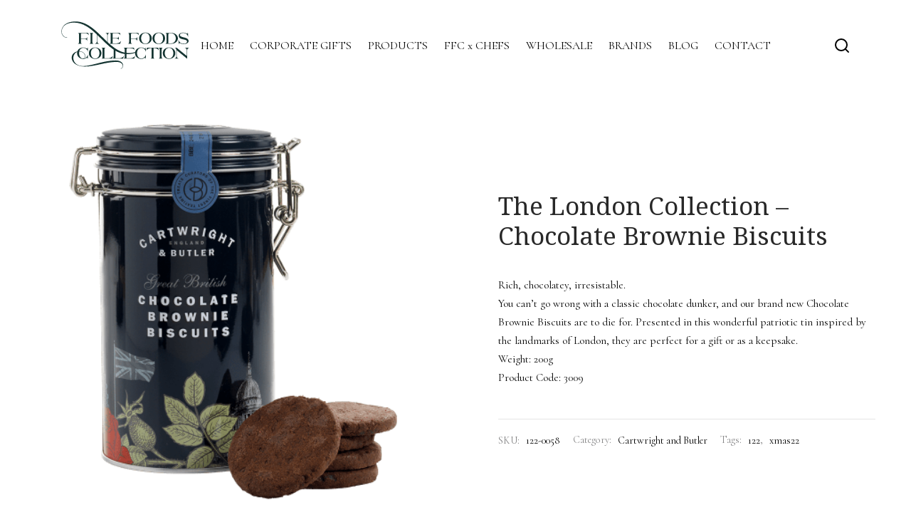

--- FILE ---
content_type: text/html; charset=UTF-8
request_url: https://finefoodscollection.com/product/the-london-collection-chocolate-brownie-biscuits/
body_size: 30726
content:

 <!doctype html>
<html lang="en-US">
<head>
	<meta charset="UTF-8" />
	<meta name="viewport" content="width=device-width, initial-scale=1.0, minimum-scale=1.0, maximum-scale=1.0, user-scalable=no">
	<link rel="profile" href="http://gmpg.org/xfn/11">
	<link rel="pingback" href="https://finefoodscollection.com/xmlrpc.php">
					<script>document.documentElement.className = document.documentElement.className + ' yes-js js_active js'</script>
			<meta name='robots' content='index, follow, max-snippet:-1, max-image-preview:large, max-video-preview:-1' />
	<style>img:is([sizes="auto" i], [sizes^="auto," i]) { contain-intrinsic-size: 3000px 1500px }</style>
	
<!-- The SEO Framework by Sybre Waaijer -->
<meta name="robots" content="max-snippet:-1,max-image-preview:standard,max-video-preview:-1" />
<link rel="canonical" href="https://finefoodscollection.com/product/the-london-collection-chocolate-brownie-biscuits/" />
<meta name="description" content="The London Collection &#x2d; Chocolate Brownie Biscuits, chocolatey goodness with these Chocolate Brownie Biscuits. Perfect for pairing with your morning coffee." />
<meta property="og:type" content="product" />
<meta property="og:locale" content="en_US" />
<meta property="og:site_name" content="Fine Foods Collection" />
<meta property="og:title" content="The London Collection &#x2d; Chocolate Brownie Biscuits" />
<meta property="og:description" content="The London Collection &#x2d; Chocolate Brownie Biscuits, chocolatey goodness with these Chocolate Brownie Biscuits. Perfect for pairing with your morning coffee." />
<meta property="og:url" content="https://finefoodscollection.com/product/the-london-collection-chocolate-brownie-biscuits/" />
<meta property="og:image" content="https://finefoodscollection.com/wp-content/uploads/assets/images/3009-Brownie-Biscuits-Product.png" />
<meta property="og:image:width" content="500" />
<meta property="og:image:height" content="500" />
<meta property="article:published_time" content="2022-12-01T10:57:55+00:00" />
<meta property="article:modified_time" content="2025-05-07T08:22:25+00:00" />
<meta name="twitter:card" content="summary_large_image" />
<meta name="twitter:title" content="The London Collection &#x2d; Chocolate Brownie Biscuits" />
<meta name="twitter:description" content="The London Collection &#x2d; Chocolate Brownie Biscuits, chocolatey goodness with these Chocolate Brownie Biscuits. Perfect for pairing with your morning coffee." />
<meta name="twitter:image" content="https://finefoodscollection.com/wp-content/uploads/assets/images/3009-Brownie-Biscuits-Product.png" />
<meta name="google-site-verification" content="MH2Zj224kIx8CI9-GyrSffgCXERVVQlV4HI7j3ir3f0" />
<script type="application/ld+json">{"@context":"https://schema.org","@graph":[{"@type":"WebSite","@id":"https://finefoodscollection.com/#/schema/WebSite","url":"https://finefoodscollection.com/","name":"Fine Foods Collection","description":"Luxury Gourmet Delicatessen","inLanguage":"en-US","potentialAction":{"@type":"SearchAction","target":{"@type":"EntryPoint","urlTemplate":"https://finefoodscollection.com/search/{search_term_string}/"},"query-input":"required name=search_term_string"},"publisher":{"@type":"Organization","@id":"https://finefoodscollection.com/#/schema/Organization","name":"Fine Foods Collection","url":"https://finefoodscollection.com/","logo":{"@type":"ImageObject","url":"https://finefoodscollection.com/wp-content/uploads/assets/images/cropped-FINEFOODSFAVICON.png","contentUrl":"https://finefoodscollection.com/wp-content/uploads/assets/images/cropped-FINEFOODSFAVICON.png","width":512,"height":512,"contentSize":"12576"}}},{"@type":"WebPage","@id":"https://finefoodscollection.com/product/the-london-collection-chocolate-brownie-biscuits/","url":"https://finefoodscollection.com/product/the-london-collection-chocolate-brownie-biscuits/","name":"The London Collection &#x2d; Chocolate Brownie Biscuits","description":"The London Collection &#x2d; Chocolate Brownie Biscuits, chocolatey goodness with these Chocolate Brownie Biscuits. Perfect for pairing with your morning coffee.","inLanguage":"en-US","isPartOf":{"@id":"https://finefoodscollection.com/#/schema/WebSite"},"breadcrumb":{"@type":"BreadcrumbList","@id":"https://finefoodscollection.com/#/schema/BreadcrumbList","itemListElement":[{"@type":"ListItem","position":1,"item":"https://finefoodscollection.com/","name":"Fine Foods Collection"},{"@type":"ListItem","position":2,"item":"https://finefoodscollection.com/shop/","name":"Shop"},{"@type":"ListItem","position":3,"name":"The London Collection &#x2d; Chocolate Brownie Biscuits"}]},"potentialAction":{"@type":"ReadAction","target":"https://finefoodscollection.com/product/the-london-collection-chocolate-brownie-biscuits/"},"datePublished":"2022-12-01T10:57:55+00:00","dateModified":"2025-05-07T08:22:25+00:00"}]}</script>
<!-- / The SEO Framework by Sybre Waaijer | 4.59ms meta | 0.60ms boot -->


	<!-- This site is optimized with the Yoast SEO plugin v24.6 - https://yoast.com/wordpress/plugins/seo/ -->
	<title>The London Collection - Chocolate Brownie Biscuits - Fine Foods Collection</title>
	<meta name="description" content="The London Collection - Chocolate Brownie Biscuits, chocolatey goodness with these Chocolate Brownie Biscuits. Perfect for pairing with your morning coffee." />
	<link rel="canonical" href="https://finefoodscollection.com/product/the-london-collection-chocolate-brownie-biscuits/" />
	<meta property="og:locale" content="en_US" />
	<meta property="og:type" content="article" />
	<meta property="og:title" content="The London Collection - Chocolate Brownie Biscuits - Fine Foods Collection" />
	<meta property="og:description" content="The London Collection - Chocolate Brownie Biscuits, chocolatey goodness with these Chocolate Brownie Biscuits. Perfect for pairing with your morning coffee." />
	<meta property="og:url" content="https://finefoodscollection.com/product/the-london-collection-chocolate-brownie-biscuits/" />
	<meta property="og:site_name" content="Fine Foods Collection" />
	<meta property="article:publisher" content="https://www.facebook.com/finefoodscollection/" />
	<meta property="article:modified_time" content="2025-05-07T08:22:25+00:00" />
	<meta property="og:image" content="https://finefoodscollection.com/wp-content/uploads/assets/images/3009-Brownie-Biscuits-Product.png" />
	<meta property="og:image:width" content="500" />
	<meta property="og:image:height" content="500" />
	<meta property="og:image:type" content="image/png" />
	<meta name="twitter:card" content="summary_large_image" />
	<meta name="twitter:label1" content="Est. reading time" />
	<meta name="twitter:data1" content="1 minute" />
	<script type="application/ld+json" class="yoast-schema-graph">{"@context":"https://schema.org","@graph":[{"@type":"WebPage","@id":"https://finefoodscollection.com/product/the-london-collection-chocolate-brownie-biscuits/","url":"https://finefoodscollection.com/product/the-london-collection-chocolate-brownie-biscuits/","name":"The London Collection - Chocolate Brownie Biscuits - Fine Foods Collection","isPartOf":{"@id":"https://finefoodscollection.com/#website"},"primaryImageOfPage":{"@id":"https://finefoodscollection.com/product/the-london-collection-chocolate-brownie-biscuits/#primaryimage"},"image":{"@id":"https://finefoodscollection.com/product/the-london-collection-chocolate-brownie-biscuits/#primaryimage"},"thumbnailUrl":"https://finefoodscollection.com/wp-content/uploads/assets/images/3009-Brownie-Biscuits-Product.png","datePublished":"2022-12-01T10:57:55+00:00","dateModified":"2025-05-07T08:22:25+00:00","description":"The London Collection - Chocolate Brownie Biscuits, chocolatey goodness with these Chocolate Brownie Biscuits. Perfect for pairing with your morning coffee.","breadcrumb":{"@id":"https://finefoodscollection.com/product/the-london-collection-chocolate-brownie-biscuits/#breadcrumb"},"inLanguage":"en-US","potentialAction":[{"@type":"ReadAction","target":["https://finefoodscollection.com/product/the-london-collection-chocolate-brownie-biscuits/"]}]},{"@type":"ImageObject","inLanguage":"en-US","@id":"https://finefoodscollection.com/product/the-london-collection-chocolate-brownie-biscuits/#primaryimage","url":"https://finefoodscollection.com/wp-content/uploads/assets/images/3009-Brownie-Biscuits-Product.png","contentUrl":"https://finefoodscollection.com/wp-content/uploads/assets/images/3009-Brownie-Biscuits-Product.png","width":500,"height":500},{"@type":"BreadcrumbList","@id":"https://finefoodscollection.com/product/the-london-collection-chocolate-brownie-biscuits/#breadcrumb","itemListElement":[{"@type":"ListItem","position":1,"name":"Home","item":"https://finefoodscollection.com/"},{"@type":"ListItem","position":2,"name":"Shop","item":"https://finefoodscollection.com/shop/"},{"@type":"ListItem","position":3,"name":"The London Collection &#8211; Chocolate Brownie Biscuits"}]},{"@type":"WebSite","@id":"https://finefoodscollection.com/#website","url":"https://finefoodscollection.com/","name":"Fine Foods Collection","description":"Luxury Gourmet Delicatessen","publisher":{"@id":"https://finefoodscollection.com/#organization"},"potentialAction":[{"@type":"SearchAction","target":{"@type":"EntryPoint","urlTemplate":"https://finefoodscollection.com/?s={search_term_string}"},"query-input":{"@type":"PropertyValueSpecification","valueRequired":true,"valueName":"search_term_string"}}],"inLanguage":"en-US"},{"@type":"Organization","@id":"https://finefoodscollection.com/#organization","name":"Fine Foods Collection","url":"https://finefoodscollection.com/","logo":{"@type":"ImageObject","inLanguage":"en-US","@id":"https://finefoodscollection.com/#/schema/logo/image/","url":"https://finefoodscollection.com/wp-content/uploads/assets/images/fine_foods_collection_logo.png","contentUrl":"https://finefoodscollection.com/wp-content/uploads/assets/images/fine_foods_collection_logo.png","width":595,"height":241,"caption":"Fine Foods Collection"},"image":{"@id":"https://finefoodscollection.com/#/schema/logo/image/"},"sameAs":["https://www.facebook.com/finefoodscollection/"]}]}</script>
	<!-- / Yoast SEO plugin. -->


<link rel="alternate" type="application/rss+xml" title="Fine Foods Collection &raquo; Feed" href="https://finefoodscollection.com/feed/" />
<link rel="alternate" type="application/rss+xml" title="Fine Foods Collection &raquo; Comments Feed" href="https://finefoodscollection.com/comments/feed/" />
<link rel="alternate" type="application/rss+xml" title="Fine Foods Collection &raquo; The London Collection &#8211;  Chocolate Brownie Biscuits Comments Feed" href="https://finefoodscollection.com/product/the-london-collection-chocolate-brownie-biscuits/feed/" />
<script>
window._wpemojiSettings = {"baseUrl":"https:\/\/s.w.org\/images\/core\/emoji\/15.1.0\/72x72\/","ext":".png","svgUrl":"https:\/\/s.w.org\/images\/core\/emoji\/15.1.0\/svg\/","svgExt":".svg","source":{"concatemoji":"https:\/\/finefoodscollection.com\/wp-includes\/js\/wp-emoji-release.min.js?ver=6.8.1"}};
/*! This file is auto-generated */
!function(i,n){var o,s,e;function c(e){try{var t={supportTests:e,timestamp:(new Date).valueOf()};sessionStorage.setItem(o,JSON.stringify(t))}catch(e){}}function p(e,t,n){e.clearRect(0,0,e.canvas.width,e.canvas.height),e.fillText(t,0,0);var t=new Uint32Array(e.getImageData(0,0,e.canvas.width,e.canvas.height).data),r=(e.clearRect(0,0,e.canvas.width,e.canvas.height),e.fillText(n,0,0),new Uint32Array(e.getImageData(0,0,e.canvas.width,e.canvas.height).data));return t.every(function(e,t){return e===r[t]})}function u(e,t,n){switch(t){case"flag":return n(e,"\ud83c\udff3\ufe0f\u200d\u26a7\ufe0f","\ud83c\udff3\ufe0f\u200b\u26a7\ufe0f")?!1:!n(e,"\ud83c\uddfa\ud83c\uddf3","\ud83c\uddfa\u200b\ud83c\uddf3")&&!n(e,"\ud83c\udff4\udb40\udc67\udb40\udc62\udb40\udc65\udb40\udc6e\udb40\udc67\udb40\udc7f","\ud83c\udff4\u200b\udb40\udc67\u200b\udb40\udc62\u200b\udb40\udc65\u200b\udb40\udc6e\u200b\udb40\udc67\u200b\udb40\udc7f");case"emoji":return!n(e,"\ud83d\udc26\u200d\ud83d\udd25","\ud83d\udc26\u200b\ud83d\udd25")}return!1}function f(e,t,n){var r="undefined"!=typeof WorkerGlobalScope&&self instanceof WorkerGlobalScope?new OffscreenCanvas(300,150):i.createElement("canvas"),a=r.getContext("2d",{willReadFrequently:!0}),o=(a.textBaseline="top",a.font="600 32px Arial",{});return e.forEach(function(e){o[e]=t(a,e,n)}),o}function t(e){var t=i.createElement("script");t.src=e,t.defer=!0,i.head.appendChild(t)}"undefined"!=typeof Promise&&(o="wpEmojiSettingsSupports",s=["flag","emoji"],n.supports={everything:!0,everythingExceptFlag:!0},e=new Promise(function(e){i.addEventListener("DOMContentLoaded",e,{once:!0})}),new Promise(function(t){var n=function(){try{var e=JSON.parse(sessionStorage.getItem(o));if("object"==typeof e&&"number"==typeof e.timestamp&&(new Date).valueOf()<e.timestamp+604800&&"object"==typeof e.supportTests)return e.supportTests}catch(e){}return null}();if(!n){if("undefined"!=typeof Worker&&"undefined"!=typeof OffscreenCanvas&&"undefined"!=typeof URL&&URL.createObjectURL&&"undefined"!=typeof Blob)try{var e="postMessage("+f.toString()+"("+[JSON.stringify(s),u.toString(),p.toString()].join(",")+"));",r=new Blob([e],{type:"text/javascript"}),a=new Worker(URL.createObjectURL(r),{name:"wpTestEmojiSupports"});return void(a.onmessage=function(e){c(n=e.data),a.terminate(),t(n)})}catch(e){}c(n=f(s,u,p))}t(n)}).then(function(e){for(var t in e)n.supports[t]=e[t],n.supports.everything=n.supports.everything&&n.supports[t],"flag"!==t&&(n.supports.everythingExceptFlag=n.supports.everythingExceptFlag&&n.supports[t]);n.supports.everythingExceptFlag=n.supports.everythingExceptFlag&&!n.supports.flag,n.DOMReady=!1,n.readyCallback=function(){n.DOMReady=!0}}).then(function(){return e}).then(function(){var e;n.supports.everything||(n.readyCallback(),(e=n.source||{}).concatemoji?t(e.concatemoji):e.wpemoji&&e.twemoji&&(t(e.twemoji),t(e.wpemoji)))}))}((window,document),window._wpemojiSettings);
</script>
<link rel='stylesheet' id='sbi_styles-css' href='https://finefoodscollection.com/wp-content/plugins/instagram-feed/css/sbi-styles.min.css?ver=6.7.0' media='all' />
<style id='wp-emoji-styles-inline-css'>

	img.wp-smiley, img.emoji {
		display: inline !important;
		border: none !important;
		box-shadow: none !important;
		height: 1em !important;
		width: 1em !important;
		margin: 0 0.07em !important;
		vertical-align: -0.1em !important;
		background: none !important;
		padding: 0 !important;
	}
</style>
<link rel='stylesheet' id='wp-block-library-css' href='https://finefoodscollection.com/wp-includes/css/dist/block-library/style.min.css?ver=6.8.1' media='all' />
<style id='wp-block-library-theme-inline-css'>
.wp-block-audio :where(figcaption){color:#555;font-size:13px;text-align:center}.is-dark-theme .wp-block-audio :where(figcaption){color:#ffffffa6}.wp-block-audio{margin:0 0 1em}.wp-block-code{border:1px solid #ccc;border-radius:4px;font-family:Menlo,Consolas,monaco,monospace;padding:.8em 1em}.wp-block-embed :where(figcaption){color:#555;font-size:13px;text-align:center}.is-dark-theme .wp-block-embed :where(figcaption){color:#ffffffa6}.wp-block-embed{margin:0 0 1em}.blocks-gallery-caption{color:#555;font-size:13px;text-align:center}.is-dark-theme .blocks-gallery-caption{color:#ffffffa6}:root :where(.wp-block-image figcaption){color:#555;font-size:13px;text-align:center}.is-dark-theme :root :where(.wp-block-image figcaption){color:#ffffffa6}.wp-block-image{margin:0 0 1em}.wp-block-pullquote{border-bottom:4px solid;border-top:4px solid;color:currentColor;margin-bottom:1.75em}.wp-block-pullquote cite,.wp-block-pullquote footer,.wp-block-pullquote__citation{color:currentColor;font-size:.8125em;font-style:normal;text-transform:uppercase}.wp-block-quote{border-left:.25em solid;margin:0 0 1.75em;padding-left:1em}.wp-block-quote cite,.wp-block-quote footer{color:currentColor;font-size:.8125em;font-style:normal;position:relative}.wp-block-quote:where(.has-text-align-right){border-left:none;border-right:.25em solid;padding-left:0;padding-right:1em}.wp-block-quote:where(.has-text-align-center){border:none;padding-left:0}.wp-block-quote.is-large,.wp-block-quote.is-style-large,.wp-block-quote:where(.is-style-plain){border:none}.wp-block-search .wp-block-search__label{font-weight:700}.wp-block-search__button{border:1px solid #ccc;padding:.375em .625em}:where(.wp-block-group.has-background){padding:1.25em 2.375em}.wp-block-separator.has-css-opacity{opacity:.4}.wp-block-separator{border:none;border-bottom:2px solid;margin-left:auto;margin-right:auto}.wp-block-separator.has-alpha-channel-opacity{opacity:1}.wp-block-separator:not(.is-style-wide):not(.is-style-dots){width:100px}.wp-block-separator.has-background:not(.is-style-dots){border-bottom:none;height:1px}.wp-block-separator.has-background:not(.is-style-wide):not(.is-style-dots){height:2px}.wp-block-table{margin:0 0 1em}.wp-block-table td,.wp-block-table th{word-break:normal}.wp-block-table :where(figcaption){color:#555;font-size:13px;text-align:center}.is-dark-theme .wp-block-table :where(figcaption){color:#ffffffa6}.wp-block-video :where(figcaption){color:#555;font-size:13px;text-align:center}.is-dark-theme .wp-block-video :where(figcaption){color:#ffffffa6}.wp-block-video{margin:0 0 1em}:root :where(.wp-block-template-part.has-background){margin-bottom:0;margin-top:0;padding:1.25em 2.375em}
</style>
<style id='classic-theme-styles-inline-css'>
/*! This file is auto-generated */
.wp-block-button__link{color:#fff;background-color:#32373c;border-radius:9999px;box-shadow:none;text-decoration:none;padding:calc(.667em + 2px) calc(1.333em + 2px);font-size:1.125em}.wp-block-file__button{background:#32373c;color:#fff;text-decoration:none}
</style>
<link rel='stylesheet' id='jquery-selectBox-css' href='https://finefoodscollection.com/wp-content/plugins/yith-woocommerce-wishlist/assets/css/jquery.selectBox.css?ver=1.2.0' media='all' />
<link rel='stylesheet' id='woocommerce_prettyPhoto_css-css' href='//finefoodscollection.com/wp-content/plugins/woocommerce/assets/css/prettyPhoto.css?ver=3.1.6' media='all' />
<link rel='stylesheet' id='yith-wcwl-main-css' href='https://finefoodscollection.com/wp-content/plugins/yith-woocommerce-wishlist/assets/css/style.css?ver=4.2.0' media='all' />
<style id='yith-wcwl-main-inline-css'>
 :root { --rounded-corners-radius: 16px; --add-to-cart-rounded-corners-radius: 16px; --color-headers-background: #F4F4F4; --feedback-duration: 3s } 
 :root { --rounded-corners-radius: 16px; --add-to-cart-rounded-corners-radius: 16px; --color-headers-background: #F4F4F4; --feedback-duration: 3s } 
</style>
<style id='global-styles-inline-css'>
:root{--wp--preset--aspect-ratio--square: 1;--wp--preset--aspect-ratio--4-3: 4/3;--wp--preset--aspect-ratio--3-4: 3/4;--wp--preset--aspect-ratio--3-2: 3/2;--wp--preset--aspect-ratio--2-3: 2/3;--wp--preset--aspect-ratio--16-9: 16/9;--wp--preset--aspect-ratio--9-16: 9/16;--wp--preset--color--black: #000000;--wp--preset--color--cyan-bluish-gray: #abb8c3;--wp--preset--color--white: #ffffff;--wp--preset--color--pale-pink: #f78da7;--wp--preset--color--vivid-red: #cf2e2e;--wp--preset--color--luminous-vivid-orange: #ff6900;--wp--preset--color--luminous-vivid-amber: #fcb900;--wp--preset--color--light-green-cyan: #7bdcb5;--wp--preset--color--vivid-green-cyan: #00d084;--wp--preset--color--pale-cyan-blue: #8ed1fc;--wp--preset--color--vivid-cyan-blue: #0693e3;--wp--preset--color--vivid-purple: #9b51e0;--wp--preset--color--gutenberg-white: #ffffff;--wp--preset--color--gutenberg-shade: #f8f8f8;--wp--preset--color--gutenberg-gray: #000000;--wp--preset--color--gutenberg-dark: #000000;--wp--preset--color--gutenberg-accent: #000000;--wp--preset--gradient--vivid-cyan-blue-to-vivid-purple: linear-gradient(135deg,rgba(6,147,227,1) 0%,rgb(155,81,224) 100%);--wp--preset--gradient--light-green-cyan-to-vivid-green-cyan: linear-gradient(135deg,rgb(122,220,180) 0%,rgb(0,208,130) 100%);--wp--preset--gradient--luminous-vivid-amber-to-luminous-vivid-orange: linear-gradient(135deg,rgba(252,185,0,1) 0%,rgba(255,105,0,1) 100%);--wp--preset--gradient--luminous-vivid-orange-to-vivid-red: linear-gradient(135deg,rgba(255,105,0,1) 0%,rgb(207,46,46) 100%);--wp--preset--gradient--very-light-gray-to-cyan-bluish-gray: linear-gradient(135deg,rgb(238,238,238) 0%,rgb(169,184,195) 100%);--wp--preset--gradient--cool-to-warm-spectrum: linear-gradient(135deg,rgb(74,234,220) 0%,rgb(151,120,209) 20%,rgb(207,42,186) 40%,rgb(238,44,130) 60%,rgb(251,105,98) 80%,rgb(254,248,76) 100%);--wp--preset--gradient--blush-light-purple: linear-gradient(135deg,rgb(255,206,236) 0%,rgb(152,150,240) 100%);--wp--preset--gradient--blush-bordeaux: linear-gradient(135deg,rgb(254,205,165) 0%,rgb(254,45,45) 50%,rgb(107,0,62) 100%);--wp--preset--gradient--luminous-dusk: linear-gradient(135deg,rgb(255,203,112) 0%,rgb(199,81,192) 50%,rgb(65,88,208) 100%);--wp--preset--gradient--pale-ocean: linear-gradient(135deg,rgb(255,245,203) 0%,rgb(182,227,212) 50%,rgb(51,167,181) 100%);--wp--preset--gradient--electric-grass: linear-gradient(135deg,rgb(202,248,128) 0%,rgb(113,206,126) 100%);--wp--preset--gradient--midnight: linear-gradient(135deg,rgb(2,3,129) 0%,rgb(40,116,252) 100%);--wp--preset--font-size--small: 13px;--wp--preset--font-size--medium: 20px;--wp--preset--font-size--large: 36px;--wp--preset--font-size--x-large: 42px;--wp--preset--font-family--inter: "Inter", sans-serif;--wp--preset--font-family--cardo: Cardo;--wp--preset--spacing--20: 0.44rem;--wp--preset--spacing--30: 0.67rem;--wp--preset--spacing--40: 1rem;--wp--preset--spacing--50: 1.5rem;--wp--preset--spacing--60: 2.25rem;--wp--preset--spacing--70: 3.38rem;--wp--preset--spacing--80: 5.06rem;--wp--preset--shadow--natural: 6px 6px 9px rgba(0, 0, 0, 0.2);--wp--preset--shadow--deep: 12px 12px 50px rgba(0, 0, 0, 0.4);--wp--preset--shadow--sharp: 6px 6px 0px rgba(0, 0, 0, 0.2);--wp--preset--shadow--outlined: 6px 6px 0px -3px rgba(255, 255, 255, 1), 6px 6px rgba(0, 0, 0, 1);--wp--preset--shadow--crisp: 6px 6px 0px rgba(0, 0, 0, 1);}:where(.is-layout-flex){gap: 0.5em;}:where(.is-layout-grid){gap: 0.5em;}body .is-layout-flex{display: flex;}.is-layout-flex{flex-wrap: wrap;align-items: center;}.is-layout-flex > :is(*, div){margin: 0;}body .is-layout-grid{display: grid;}.is-layout-grid > :is(*, div){margin: 0;}:where(.wp-block-columns.is-layout-flex){gap: 2em;}:where(.wp-block-columns.is-layout-grid){gap: 2em;}:where(.wp-block-post-template.is-layout-flex){gap: 1.25em;}:where(.wp-block-post-template.is-layout-grid){gap: 1.25em;}.has-black-color{color: var(--wp--preset--color--black) !important;}.has-cyan-bluish-gray-color{color: var(--wp--preset--color--cyan-bluish-gray) !important;}.has-white-color{color: var(--wp--preset--color--white) !important;}.has-pale-pink-color{color: var(--wp--preset--color--pale-pink) !important;}.has-vivid-red-color{color: var(--wp--preset--color--vivid-red) !important;}.has-luminous-vivid-orange-color{color: var(--wp--preset--color--luminous-vivid-orange) !important;}.has-luminous-vivid-amber-color{color: var(--wp--preset--color--luminous-vivid-amber) !important;}.has-light-green-cyan-color{color: var(--wp--preset--color--light-green-cyan) !important;}.has-vivid-green-cyan-color{color: var(--wp--preset--color--vivid-green-cyan) !important;}.has-pale-cyan-blue-color{color: var(--wp--preset--color--pale-cyan-blue) !important;}.has-vivid-cyan-blue-color{color: var(--wp--preset--color--vivid-cyan-blue) !important;}.has-vivid-purple-color{color: var(--wp--preset--color--vivid-purple) !important;}.has-black-background-color{background-color: var(--wp--preset--color--black) !important;}.has-cyan-bluish-gray-background-color{background-color: var(--wp--preset--color--cyan-bluish-gray) !important;}.has-white-background-color{background-color: var(--wp--preset--color--white) !important;}.has-pale-pink-background-color{background-color: var(--wp--preset--color--pale-pink) !important;}.has-vivid-red-background-color{background-color: var(--wp--preset--color--vivid-red) !important;}.has-luminous-vivid-orange-background-color{background-color: var(--wp--preset--color--luminous-vivid-orange) !important;}.has-luminous-vivid-amber-background-color{background-color: var(--wp--preset--color--luminous-vivid-amber) !important;}.has-light-green-cyan-background-color{background-color: var(--wp--preset--color--light-green-cyan) !important;}.has-vivid-green-cyan-background-color{background-color: var(--wp--preset--color--vivid-green-cyan) !important;}.has-pale-cyan-blue-background-color{background-color: var(--wp--preset--color--pale-cyan-blue) !important;}.has-vivid-cyan-blue-background-color{background-color: var(--wp--preset--color--vivid-cyan-blue) !important;}.has-vivid-purple-background-color{background-color: var(--wp--preset--color--vivid-purple) !important;}.has-black-border-color{border-color: var(--wp--preset--color--black) !important;}.has-cyan-bluish-gray-border-color{border-color: var(--wp--preset--color--cyan-bluish-gray) !important;}.has-white-border-color{border-color: var(--wp--preset--color--white) !important;}.has-pale-pink-border-color{border-color: var(--wp--preset--color--pale-pink) !important;}.has-vivid-red-border-color{border-color: var(--wp--preset--color--vivid-red) !important;}.has-luminous-vivid-orange-border-color{border-color: var(--wp--preset--color--luminous-vivid-orange) !important;}.has-luminous-vivid-amber-border-color{border-color: var(--wp--preset--color--luminous-vivid-amber) !important;}.has-light-green-cyan-border-color{border-color: var(--wp--preset--color--light-green-cyan) !important;}.has-vivid-green-cyan-border-color{border-color: var(--wp--preset--color--vivid-green-cyan) !important;}.has-pale-cyan-blue-border-color{border-color: var(--wp--preset--color--pale-cyan-blue) !important;}.has-vivid-cyan-blue-border-color{border-color: var(--wp--preset--color--vivid-cyan-blue) !important;}.has-vivid-purple-border-color{border-color: var(--wp--preset--color--vivid-purple) !important;}.has-vivid-cyan-blue-to-vivid-purple-gradient-background{background: var(--wp--preset--gradient--vivid-cyan-blue-to-vivid-purple) !important;}.has-light-green-cyan-to-vivid-green-cyan-gradient-background{background: var(--wp--preset--gradient--light-green-cyan-to-vivid-green-cyan) !important;}.has-luminous-vivid-amber-to-luminous-vivid-orange-gradient-background{background: var(--wp--preset--gradient--luminous-vivid-amber-to-luminous-vivid-orange) !important;}.has-luminous-vivid-orange-to-vivid-red-gradient-background{background: var(--wp--preset--gradient--luminous-vivid-orange-to-vivid-red) !important;}.has-very-light-gray-to-cyan-bluish-gray-gradient-background{background: var(--wp--preset--gradient--very-light-gray-to-cyan-bluish-gray) !important;}.has-cool-to-warm-spectrum-gradient-background{background: var(--wp--preset--gradient--cool-to-warm-spectrum) !important;}.has-blush-light-purple-gradient-background{background: var(--wp--preset--gradient--blush-light-purple) !important;}.has-blush-bordeaux-gradient-background{background: var(--wp--preset--gradient--blush-bordeaux) !important;}.has-luminous-dusk-gradient-background{background: var(--wp--preset--gradient--luminous-dusk) !important;}.has-pale-ocean-gradient-background{background: var(--wp--preset--gradient--pale-ocean) !important;}.has-electric-grass-gradient-background{background: var(--wp--preset--gradient--electric-grass) !important;}.has-midnight-gradient-background{background: var(--wp--preset--gradient--midnight) !important;}.has-small-font-size{font-size: var(--wp--preset--font-size--small) !important;}.has-medium-font-size{font-size: var(--wp--preset--font-size--medium) !important;}.has-large-font-size{font-size: var(--wp--preset--font-size--large) !important;}.has-x-large-font-size{font-size: var(--wp--preset--font-size--x-large) !important;}
:where(.wp-block-post-template.is-layout-flex){gap: 1.25em;}:where(.wp-block-post-template.is-layout-grid){gap: 1.25em;}
:where(.wp-block-columns.is-layout-flex){gap: 2em;}:where(.wp-block-columns.is-layout-grid){gap: 2em;}
:root :where(.wp-block-pullquote){font-size: 1.5em;line-height: 1.6;}
</style>
<style id='woocommerce-inline-inline-css'>
.woocommerce form .form-row .required { visibility: visible; }
</style>
<link rel='stylesheet' id='woo-variation-swatches-css' href='https://finefoodscollection.com/wp-content/plugins/woo-variation-swatches/assets/css/frontend.min.css?ver=1739989316' media='all' />
<style id='woo-variation-swatches-inline-css'>
:root {
--wvs-tick:url("data:image/svg+xml;utf8,%3Csvg filter='drop-shadow(0px 0px 2px rgb(0 0 0 / .8))' xmlns='http://www.w3.org/2000/svg'  viewBox='0 0 30 30'%3E%3Cpath fill='none' stroke='%23ffffff' stroke-linecap='round' stroke-linejoin='round' stroke-width='4' d='M4 16L11 23 27 7'/%3E%3C/svg%3E");

--wvs-cross:url("data:image/svg+xml;utf8,%3Csvg filter='drop-shadow(0px 0px 5px rgb(255 255 255 / .6))' xmlns='http://www.w3.org/2000/svg' width='72px' height='72px' viewBox='0 0 24 24'%3E%3Cpath fill='none' stroke='%23ff0000' stroke-linecap='round' stroke-width='0.6' d='M5 5L19 19M19 5L5 19'/%3E%3C/svg%3E");
--wvs-single-product-item-width:30px;
--wvs-single-product-item-height:30px;
--wvs-single-product-item-font-size:16px}
</style>
<link rel='stylesheet' id='brands-styles-css' href='https://finefoodscollection.com/wp-content/plugins/woocommerce/assets/css/brands.css?ver=9.6.2' media='all' />
<link rel='stylesheet' id='goya-grid-css' href='https://finefoodscollection.com/wp-content/themes/goya/assets/css/grid.css?ver=1.0.8.8' media='all' />
<link rel='stylesheet' id='goya-core-css' href='https://finefoodscollection.com/wp-content/themes/goya/assets/css/core.css?ver=1.0.8.8' media='all' />
<link rel='stylesheet' id='goya-icons-css' href='https://finefoodscollection.com/wp-content/themes/goya/assets/icons/theme-icons/style.css?ver=1.0.8.8' media='all' />
<link rel='stylesheet' id='goya-shop-css' href='https://finefoodscollection.com/wp-content/themes/goya/assets/css/shop.css?ver=1.0.8.8' media='all' />
<link rel='stylesheet' id='goya-elements-css' href='https://finefoodscollection.com/wp-content/themes/goya/assets/css/vc-elements.css?ver=1.0.8.8' media='all' />
<style id='goya-customizer-styles-inline-css'>
.theme-goya .site-header .main-navigation,.theme-goya .site-header .secondary-navigation,.theme-goya .post .post-title h3,.theme-goya .products .product .product-title h2,.theme-goya .et-portfolio .type-portfolio h3,.theme-goya .font-catcher {font-family:inherit;font-weight:inherit;font-style:inherit;}body,blockquote cite,div.vc_progress_bar .vc_single_bar .vc_label,div.vc_toggle_size_sm .vc_toggle_title h4 {font-size:16px;}.wp-caption-text,.woocommerce-breadcrumb,.post.listing .listing_content .post-meta,.footer-bar .footer-bar-content,.side-menu .mobile-widgets p,.side-menu .side-widgets p,.products .product.product-category a div h2 .count,#payment .payment_methods li .payment_box,#payment .payment_methods li a.about_paypal,.et-product-detail .summary .sizing_guide,#reviews .commentlist li .comment-text .woocommerce-review__verified,#reviews .commentlist li .comment-text .woocommerce-review__published-date,.commentlist > li .comment-meta,.widget .type-post .post-meta,.widget_rss .rss-date,.wp-block-latest-comments__comment-date,.wp-block-latest-posts__post-date,.commentlist > li .reply,.comment-reply-title small,.commentlist .bypostauthor .post-author,.commentlist .bypostauthor > .comment-body .fn:after,.et-portfolio.et-portfolio-style-hover-card .type-portfolio .et-portfolio-excerpt {font-size:13px;}h1, h2, h3, h4, h5, h6{color:#153532;}.et-banner .et-banner-content .et-banner-title.color-accent,.et-banner .et-banner-content .et-banner-subtitle.color-accent,.et-banner .et-banner-content .et-banner-link.link.color-accent,.et-banner .et-banner-content .et-banner-link.link.color-accent:hover,.et-banner .et-banner-content .et-banner-link.outlined.color-accent,.et-banner .et-banner-content .et-banner-link.outlined.color-accent:hover {color:#000000;}.et-banner .et-banner-content .et-banner-subtitle.tag_style.color-accent,.et-banner .et-banner-content .et-banner-link.solid.color-accent,.et-banner .et-banner-content .et-banner-link.solid.color-accent:hover {background:#000000;}.et-iconbox.icon-style-background.icon-color-accent .et-feature-icon {background:#000000;}.et-iconbox.icon-style-border.icon-color-accent .et-feature-icon,.et-iconbox.icon-style-simple.icon-color-accent .et-feature-icon {color:#000000;}.et-counter.counter-color-accent .h1,.et-counter.icon-color-accent i {color:#000000;}.et_btn.solid.color-accent {background:#000000;}.et_btn.link.color-accent,.et_btn.outlined.color-accent,.et_btn.outlined.color-accent:hover {color:#000000;}.et-animatype.color-accent .et-animated-entry,.et-stroketype.color-accent *{color:#000000;}.slick-prev:hover,.slick-next:hover,.flex-prev:hover,.flex-next:hover,.mfp-wrap.quick-search .mfp-content [type="submit"],.et-close,.single-product .pswp__button:hover,.content404 h4,.woocommerce-tabs .tabs li a span,.woo-variation-gallery-wrapper .woo-variation-gallery-trigger:hover:after,.mobile-menu li.menu-item-has-children.active > .et-menu-toggle:after,.remove:hover, a.remove:hover,span.minicart-counter.et-count-zero,.tag-cloud-link .tag-link-count,.star-rating > span:before,.comment-form-rating .stars > span:before,.wpmc-tabs-wrapper li.wpmc-tab-item.current,div.argmc-wrapper .tab-completed-icon:before,div.argmc-wrapper .argmc-tab-item.completed .argmc-tab-number,.widget ul li.active,.et-wp-gallery-popup .mfp-arrow {color:#000000;}.menu-item.accent-color a,.accent-color:not(.fancy-tag),.accent-color:not(.fancy-tag) .wpb_wrapper > h1,.accent-color:not(.fancy-tag) .wpb_wrapper > h2,.accent-color:not(.fancy-tag) .wpb_wrapper > h3,.accent-color:not(.fancy-tag) .wpb_wrapper > h4,.accent-color:not(.fancy-tag) .wpb_wrapper > h5,.accent-color:not(.fancy-tag) .wpb_wrapper > h6,.accent-color:not(.fancy-tag) .wpb_wrapper > p {color:#000000 !important;}.accent-color.fancy-tag,.wpb_text_column .accent-color.fancy-tag:last-child,.accent-color.fancy-tag .wpb_wrapper > h1,.accent-color.fancy-tag .wpb_wrapper > h2,.accent-color.fancy-tag .wpb_wrapper > h3,.accent-color.fancy-tag .wpb_wrapper > h4,.accent-color.fancy-tag .wpb_wrapper > h5,.accent-color.fancy-tag .wpb_wrapper > h6,.accent-color.fancy-tag .wpb_wrapper > p {background-color:#000000;}.wpmc-tabs-wrapper li.wpmc-tab-item.current .wpmc-tab-number,.wpmc-tabs-wrapper li.wpmc-tab-item.current:before,.tag-cloud-link:hover,div.argmc-wrapper .argmc-tab-item.completed .argmc-tab-number,div.argmc-wrapper .argmc-tab-item.current .argmc-tab-number,div.argmc-wrapper .argmc-tab-item.last.current + .argmc-tab-item:hover .argmc-tab-number {border-color:#000000;}.vc_progress_bar.vc_progress-bar-color-bar_orange .vc_single_bar span.vc_bar,span.minicart-counter,.filter-trigger .et-active-filters-count,.et-active-filters-count,div.argmc-wrapper .argmc-tab-item.current .argmc-tab-number,div.argmc-wrapper .argmc-tab-item.visited:hover .argmc-tab-number,div.argmc-wrapper .argmc-tab-item.last.current + .argmc-tab-item:hover .argmc-tab-number,.slick-dots li button:hover,.wpb_column.et-light-column .postline:before,.wpb_column.et-light-column .postline-medium:before,.wpb_column.et-light-column .postline-large:before,.et-feat-video-btn:hover .et-featured-video-icon:after,.post.type-post.sticky .entry-title a:after {background-color:#000000;}div.argmc-wrapper .argmc-tab-item.visited:before {border-bottom-color:#000000;}.yith-wcan-loading:after,.blockUI.blockOverlay:after,.easyzoom-notice:after,.woocommerce-product-gallery__wrapper .slick:after,.add_to_cart_button.loading:after,.et-loader:after {background-color:#000000;}.fancy-title,h1.fancy-title,h2.fancy-title,h3.fancy-title,h4.fancy-title,h5.fancy-title,h6.fancy-title {color:#000000}.fancy-tag,h1.fancy-tag,h2.fancy-tag,h3.fancy-tag,h4.fancy-tag,h5.fancy-tag,h6.fancy-tag {background-color:#000000}@media only screen and (max-width:991px) {.site-header .header-mobile {display:block !important;}.site-header .header-main,.site-header .header-bottom {display:none !important;}}@media only screen and (min-width:992px) {.site-header,.header-spacer,.product-header-spacer {height:127px;}.page-header-transparent .hero-header .hero-title {padding-top:127px;}.et-product-detail.et-product-layout-no-padding.product-header-transparent .showcase-inner .product-information {padding-top:127px;}.header_on_scroll:not(.megamenu-active) .site-header,.header_on_scroll:not(.megamenu-active) .header-spacer,.header_on_scroll:not(.megamenu-active) .product-header-spacer {height:70px;}}@media only screen and (max-width:991px) {.site-header,.header_on_scroll .site-header,.header-spacer,.product-header-spacer {height:74px;}.page-header-transparent .hero-header .hero-title {padding-top:74px;}}@media screen and (min-width:576px) and (max-width:767px) {.sticky-product-bar {height:74px;}.product-bar-visible.single-product.fixed-product-bar-bottom .footer {margin-bottom:74px;}.product-bar-visible.single-product.fixed-product-bar-bottom #scroll_to_top.active {bottom:84px;}}.page-header-regular .site-header,.header_on_scroll .site-header {background-color:#ffffff;}@media only screen and (max-width:576px) {.page-header-transparent:not(.header-transparent-mobiles):not(.header_on_scroll) .site-header {background-color:#ffffff;}}.site-header a,.site-header .menu-toggle,.site-header .goya-search button {color:#000000;}@media only screen and (max-width:767px) {.sticky-header-light .site-header .menu-toggle:hover,.header-transparent-mobiles.sticky-header-light.header_on_scroll .site-header a.icon,.header-transparent-mobiles.sticky-header-light.header_on_scroll .site-header .menu-toggle,.header-transparent-mobiles.light-title:not(.header_on_scroll) .site-header a.icon,.header-transparent-mobiles.light-title:not(.header_on_scroll) .site-header .menu-toggle {color:#ffffff;}}@media only screen and (min-width:768px) {.light-title:not(.header_on_scroll) .site-header .site-title,.light-title:not(.header_on_scroll) .site-header .et-header-menu>li> a,.sticky-header-light.header_on_scroll .site-header .et-header-menu>li> a,.light-title:not(.header_on_scroll) span.minicart-counter.et-count-zero,.sticky-header-light.header_on_scroll .site-header .icon,.sticky-header-light.header_on_scroll .site-header .menu-toggle,.light-title:not(.header_on_scroll) .site-header .icon,.light-title:not(.header_on_scroll) .site-header .menu-toggle {color:#ffffff;}}.et-header-menu .menu-label,.mobile-menu .menu-label {background-color:#dcdcdc;}.et-header-menu ul.sub-menu:before,.et-header-menu .sub-menu .sub-menu {background-color:#ffffff !important;}.et-header-menu>li.menu-item-has-children > a:after {border-bottom-color:#ffffff;}.et-header-menu .sub-menu li.menu-item-has-children:after,.et-header-menu ul.sub-menu li a {color:#414141;}.side-panel .mobile-bar,.side-panel .mobile-bar.dark {background:#f8f8f8;}.side-mobile-menu,.side-mobile-menu.dark { background:#ffffff;}.side-fullscreen-menu,.side-fullscreen-menu.dark { background:#ffffff;}.site-footer,.site-footer.dark {background-color:#ffffff;}.site-footer .footer-bar.custom-color-1,.site-footer .footer-bar.custom-color-1.dark {background-color:#2d2d2d;}.mfp #et-quickview {max-width:960px;}.woocommerce-Tabs-panel.custom_scroll {max-height:400px;}.product_meta .trap {display:none !important;}.shop-widget-scroll .widget > ul,.shop-widget-scroll .widget:not(.widget-woof) > .widgettitle + *,.shop-widget-scroll .wcapf-layered-nav {max-height:300px;}.free-shipping-progress-bar .progress-bar-indicator {background:linear-gradient(270deg, #000000 0, #ffffff 200%);background-color: #000000;flex-grow:1;}.rtl .free-shipping-progress-bar .progress-bar-indicator {background:linear-gradient(90deg, #000000 0, #ffffff 200%);}.progress-bar-status.success .progress-bar-indicator { background:#000000;}.star-rating > span:before,.comment-form-rating .stars > span:before {color:#282828;}.product-inner .badge.onsale,.wc-block-grid .wc-block-grid__products .wc-block-grid__product .wc-block-grid__product-onsale {color:#000000;background-color:#ffffff;}.et-product-detail .summary .badge.onsale {border-color:#000000;}.product-inner .badge.new {color:#00a98e;background-color:#ffffff;}.product-inner .badge.out-of-stock {color:#585858;background-color:#ffffff;}@media screen and (min-width:768px) {.wc-block-grid__products .wc-block-grid__product .wc-block-grid__product-image {margin-top:5px;}.wc-block-grid__products .wc-block-grid__product:hover .wc-block-grid__product-image {transform:translateY(-5px);}.wc-block-grid__products .wc-block-grid__product:hover .wc-block-grid__product-image img {-moz-transform:scale(1.05, 1.05);-ms-transform:scale(1.05, 1.05);-webkit-transform:scale(1.05, 1.05);transform:scale(1.05, 1.05);}}.et-blog.hero-header .hero-title {background-color:#f8f8f8;}.post.post-detail.hero-title .post-featured.title-wrap {background-color:#f8f8f8;}.has-gutenberg-white-color { color:#ffffff !important; }.has-gutenberg-white-background-color { background-color:#ffffff; }.wp-block-button.outlined .has-gutenberg-white-color { border-color:#ffffff !important; background-color:transparent !important; }.has-gutenberg-shade-color { color:#f8f8f8 !important; }.has-gutenberg-shade-background-color { background-color:#f8f8f8; }.wp-block-button.outlined .has-gutenberg-shade-color { border-color:#f8f8f8 !important; background-color:transparent !important; }.has-gutenberg-gray-color { color:#000000 !important; }.has-gutenberg-gray-background-color { background-color:#000000; }.wp-block-button.outlined .has-gutenberg-gray-color { border-color:#000000 !important; background-color:transparent !important; }.has-gutenberg-dark-color { color:#000000 !important; }.has-gutenberg-dark-background-color { background-color:#000000; }.wp-block-button.outlined .has-gutenberg-dark-color { border-color:#000000 !important; background-color:transparent !important; }.has-gutenberg-accent-color { color:#000000 !important; }.has-gutenberg-accent-background-color { background-color:#000000; }.wp-block-button.outlined .has-gutenberg-accent-color { border-color:#000000 !important; background-color:transparent !important; }.commentlist .bypostauthor > .comment-body .fn:after {content:'Post Author';}.et-inline-validation-notices .form-row.woocommerce-invalid-required-field:after{content:'Required field';}.post.type-post.sticky .entry-title a:after {content:'Featured';}.action-icons { display:none !important; }.et_widget_social_media .social_widget {text-align:center; }.side-panel .mobile-bar, .side-panel .mobile-bar.dark {background-color:white !important; }.footer-widgets { PADDING-TOP:110PX;}.post-share {DISPLAY:NONE;}.nav-item {display:none!IMPORTANT;}.nf-form-fields-required { display:none !important;}.nf-form-title { display:none !important;}.post-author { display:none !important;}.single-post-meta { display:none !important;}.nav-style-simple { display:none !important;}.widget_wcapf-price-filter { display:none !important; }#side-filters .widget{border-bottom:0px !important;}.et-heart { display:none !important; }.children { padding-left:30px !important; }.has-text-align-center {text-align:center !important;}
</style>
<link rel='stylesheet' id='goya-style-css' href='https://finefoodscollection.com/wp-content/themes/goya/style.css?ver=6.8.1' media='all' />
<link rel='stylesheet' id='goya-child-style-css' href='https://finefoodscollection.com/wp-content/themes/goya-child/style.css?ver=1.1' media='all' />
<script type="text/template" id="tmpl-variation-template">
	<div class="woocommerce-variation-description">{{{ data.variation.variation_description }}}</div>
	<div class="woocommerce-variation-price">{{{ data.variation.price_html }}}</div>
	<div class="woocommerce-variation-availability">{{{ data.variation.availability_html }}}</div>
</script>
<script type="text/template" id="tmpl-unavailable-variation-template">
	<p role="alert">Sorry, this product is unavailable. Please choose a different combination.</p>
</script>
<script src="https://finefoodscollection.com/wp-includes/js/jquery/jquery.min.js?ver=3.7.1" id="jquery-core-js"></script>
<script src="https://finefoodscollection.com/wp-includes/js/jquery/jquery-migrate.min.js?ver=3.4.1" id="jquery-migrate-js"></script>
<script src="https://finefoodscollection.com/wp-content/plugins/woocommerce/assets/js/jquery-blockui/jquery.blockUI.min.js?ver=2.7.0-wc.9.6.2" id="jquery-blockui-js" data-wp-strategy="defer"></script>
<script id="wc-add-to-cart-js-extra">
var wc_add_to_cart_params = {"ajax_url":"\/wp-admin\/admin-ajax.php","wc_ajax_url":"\/?wc-ajax=%%endpoint%%","i18n_view_cart":"View cart","cart_url":"https:\/\/finefoodscollection.com","is_cart":"","cart_redirect_after_add":"no"};
</script>
<script src="https://finefoodscollection.com/wp-content/plugins/woocommerce/assets/js/frontend/add-to-cart.min.js?ver=9.6.2" id="wc-add-to-cart-js" data-wp-strategy="defer"></script>
<script id="wc-single-product-js-extra">
var wc_single_product_params = {"i18n_required_rating_text":"Please select a rating","i18n_product_gallery_trigger_text":"View full-screen image gallery","review_rating_required":"yes","flexslider":{"rtl":false,"animation":"slide","smoothHeight":true,"directionNav":true,"controlNav":"thumbnails","slideshow":false,"animationSpeed":300,"animationLoop":false,"allowOneSlide":false},"zoom_enabled":"","zoom_options":[],"photoswipe_enabled":"","photoswipe_options":{"shareEl":false,"closeOnScroll":false,"history":false,"hideAnimationDuration":0,"showAnimationDuration":0,"showHideOpacity":true,"bgOpacity":1,"loop":false,"closeOnVerticalDrag":false,"barsSize":{"top":0,"bottom":0},"tapToClose":true,"tapToToggleControls":false},"flexslider_enabled":"1"};
</script>
<script src="https://finefoodscollection.com/wp-content/plugins/woocommerce/assets/js/frontend/single-product.min.js?ver=9.6.2" id="wc-single-product-js" defer data-wp-strategy="defer"></script>
<script src="https://finefoodscollection.com/wp-content/plugins/woocommerce/assets/js/js-cookie/js.cookie.min.js?ver=2.1.4-wc.9.6.2" id="js-cookie-js" defer data-wp-strategy="defer"></script>
<script id="woocommerce-js-extra">
var woocommerce_params = {"ajax_url":"\/wp-admin\/admin-ajax.php","wc_ajax_url":"\/?wc-ajax=%%endpoint%%"};
</script>
<script src="https://finefoodscollection.com/wp-content/plugins/woocommerce/assets/js/frontend/woocommerce.min.js?ver=9.6.2" id="woocommerce-js" defer data-wp-strategy="defer"></script>
<script src="https://finefoodscollection.com/wp-content/plugins/js_composer/assets/js/vendors/woocommerce-add-to-cart.js?ver=7.0" id="vc_woocommerce-add-to-cart-js-js"></script>
<script src="https://finefoodscollection.com/wp-includes/js/underscore.min.js?ver=1.13.7" id="underscore-js"></script>
<script id="wp-util-js-extra">
var _wpUtilSettings = {"ajax":{"url":"\/wp-admin\/admin-ajax.php"}};
</script>
<script src="https://finefoodscollection.com/wp-includes/js/wp-util.min.js?ver=6.8.1" id="wp-util-js"></script>
<script id="wc-cart-fragments-js-extra">
var wc_cart_fragments_params = {"ajax_url":"\/wp-admin\/admin-ajax.php","wc_ajax_url":"\/?wc-ajax=%%endpoint%%","cart_hash_key":"wc_cart_hash_0849a84ef373664290f22dd570fc6715","fragment_name":"wc_fragments_0849a84ef373664290f22dd570fc6715","request_timeout":"5000"};
</script>
<script src="https://finefoodscollection.com/wp-content/plugins/woocommerce/assets/js/frontend/cart-fragments.min.js?ver=9.6.2" id="wc-cart-fragments-js" defer data-wp-strategy="defer"></script>
<script></script><link rel="https://api.w.org/" href="https://finefoodscollection.com/wp-json/" /><link rel="alternate" title="JSON" type="application/json" href="https://finefoodscollection.com/wp-json/wp/v2/product/9243" /><link rel="EditURI" type="application/rsd+xml" title="RSD" href="https://finefoodscollection.com/xmlrpc.php?rsd" />
<link rel="alternate" title="oEmbed (JSON)" type="application/json+oembed" href="https://finefoodscollection.com/wp-json/oembed/1.0/embed?url=https%3A%2F%2Ffinefoodscollection.com%2Fproduct%2Fthe-london-collection-chocolate-brownie-biscuits%2F" />
<link rel="alternate" title="oEmbed (XML)" type="text/xml+oembed" href="https://finefoodscollection.com/wp-json/oembed/1.0/embed?url=https%3A%2F%2Ffinefoodscollection.com%2Fproduct%2Fthe-london-collection-chocolate-brownie-biscuits%2F&#038;format=xml" />
	<noscript><style>.woocommerce-product-gallery{ opacity: 1 !important; }</style></noscript>
	<meta name="generator" content="Elementor 3.18.2; features: e_dom_optimization, e_optimized_assets_loading, additional_custom_breakpoints, block_editor_assets_optimize, e_image_loading_optimization; settings: css_print_method-external, google_font-enabled, font_display-auto">
<meta name="generator" content="Powered by WPBakery Page Builder - drag and drop page builder for WordPress."/>
<style type="text/css">
body.custom-background #wrapper { background-color: #ffffff; }
</style>
<meta name="generator" content="Powered by Slider Revolution 6.6.15 - responsive, Mobile-Friendly Slider Plugin for WordPress with comfortable drag and drop interface." />
<style class='wp-fonts-local'>
@font-face{font-family:Inter;font-style:normal;font-weight:300 900;font-display:fallback;src:url('https://finefoodscollection.com/wp-content/plugins/woocommerce/assets/fonts/Inter-VariableFont_slnt,wght.woff2') format('woff2');font-stretch:normal;}
@font-face{font-family:Cardo;font-style:normal;font-weight:400;font-display:fallback;src:url('https://finefoodscollection.com/wp-content/plugins/woocommerce/assets/fonts/cardo_normal_400.woff2') format('woff2');}
</style>
<link rel="icon" href="https://finefoodscollection.com/wp-content/uploads/assets/images/cropped-FINEFOODSFAVICON-32x32.png" sizes="32x32" />
<link rel="icon" href="https://finefoodscollection.com/wp-content/uploads/assets/images/cropped-FINEFOODSFAVICON-192x192.png" sizes="192x192" />
<link rel="apple-touch-icon" href="https://finefoodscollection.com/wp-content/uploads/assets/images/cropped-FINEFOODSFAVICON-180x180.png" />
<meta name="msapplication-TileImage" content="https://finefoodscollection.com/wp-content/uploads/assets/images/cropped-FINEFOODSFAVICON-270x270.png" />
<script>function setREVStartSize(e){
			//window.requestAnimationFrame(function() {
				window.RSIW = window.RSIW===undefined ? window.innerWidth : window.RSIW;
				window.RSIH = window.RSIH===undefined ? window.innerHeight : window.RSIH;
				try {
					var pw = document.getElementById(e.c).parentNode.offsetWidth,
						newh;
					pw = pw===0 || isNaN(pw) || (e.l=="fullwidth" || e.layout=="fullwidth") ? window.RSIW : pw;
					e.tabw = e.tabw===undefined ? 0 : parseInt(e.tabw);
					e.thumbw = e.thumbw===undefined ? 0 : parseInt(e.thumbw);
					e.tabh = e.tabh===undefined ? 0 : parseInt(e.tabh);
					e.thumbh = e.thumbh===undefined ? 0 : parseInt(e.thumbh);
					e.tabhide = e.tabhide===undefined ? 0 : parseInt(e.tabhide);
					e.thumbhide = e.thumbhide===undefined ? 0 : parseInt(e.thumbhide);
					e.mh = e.mh===undefined || e.mh=="" || e.mh==="auto" ? 0 : parseInt(e.mh,0);
					if(e.layout==="fullscreen" || e.l==="fullscreen")
						newh = Math.max(e.mh,window.RSIH);
					else{
						e.gw = Array.isArray(e.gw) ? e.gw : [e.gw];
						for (var i in e.rl) if (e.gw[i]===undefined || e.gw[i]===0) e.gw[i] = e.gw[i-1];
						e.gh = e.el===undefined || e.el==="" || (Array.isArray(e.el) && e.el.length==0)? e.gh : e.el;
						e.gh = Array.isArray(e.gh) ? e.gh : [e.gh];
						for (var i in e.rl) if (e.gh[i]===undefined || e.gh[i]===0) e.gh[i] = e.gh[i-1];
											
						var nl = new Array(e.rl.length),
							ix = 0,
							sl;
						e.tabw = e.tabhide>=pw ? 0 : e.tabw;
						e.thumbw = e.thumbhide>=pw ? 0 : e.thumbw;
						e.tabh = e.tabhide>=pw ? 0 : e.tabh;
						e.thumbh = e.thumbhide>=pw ? 0 : e.thumbh;
						for (var i in e.rl) nl[i] = e.rl[i]<window.RSIW ? 0 : e.rl[i];
						sl = nl[0];
						for (var i in nl) if (sl>nl[i] && nl[i]>0) { sl = nl[i]; ix=i;}
						var m = pw>(e.gw[ix]+e.tabw+e.thumbw) ? 1 : (pw-(e.tabw+e.thumbw)) / (e.gw[ix]);
						newh =  (e.gh[ix] * m) + (e.tabh + e.thumbh);
					}
					var el = document.getElementById(e.c);
					if (el!==null && el) el.style.height = newh+"px";
					el = document.getElementById(e.c+"_wrapper");
					if (el!==null && el) {
						el.style.height = newh+"px";
						el.style.display = "block";
					}
				} catch(e){
					console.log("Failure at Presize of Slider:" + e)
				}
			//});
		  };</script>
		<style id="wp-custom-css">
			

.logos__marquee {
	display: flex;
	overflow-x: hidden;
	user-select: none;
	mask-image: linear-gradient(
		to right,
		hsl(0 0% 0% / 0),
		hsl(0 0% 0% / 1) 20%,
		hsl(0 0% 0% / 1) 80%,
		hsl(0 0% 0% / 0)
	);
}

.marquee__logos {
	flex-shrink: 0;
	display: flex;
	align-items: center;
	justify-content: space-around;
	gap: 1rem;
	min-width: 100%;
	animation: loop 20s linear infinite;
}
.marquee__logos img {
	display: block;
	margin-inline: 2rem;
}

@keyframes loop {
	from {
		transform: translateX(0);
	}
	to {
		transform: translateX(-100%);
	}
}
		</style>
		<style id="kirki-inline-styles">.site-header,.header-spacer,.product-header-spacer{height:127px;}.site-header .header-bottom{height:30px;max-height:30px;min-height:30px;}.site-header .logolink img{max-height:69px;}.top-bar .search-field, .top-bar .search-button-group select{height:40px;}.top-bar{min-height:40px;background-color:#282828;}.top-bar, .top-bar a, .top-bar button, .top-bar .selected{color:#eeeeee;}.search-button-group .search-clear:before, .search-button-group .search-clear:after{background-color:#eeeeee;}.et-global-campaign{min-height:40px;color:#ffffff;background-color:#81d8d0;}.et-global-campaign .et-close:before, .et-global-campaign .et-close:after, .no-touch .et-global-campaign .et-close:hover:before, .no-touch .et-global-campaign .et-close:hover:after{background-color:#ffffff;}.side-panel .mobile-bar,.side-panel .mobile-bar.dark{background-color:#f8f8f8;}.side-fullscreen-menu,.side-fullscreen-menu.dark{background-color:#ffffff;}.side-mobile-menu li, .side-mobile-menu li a, .side-mobile-menu .bottom-extras, .side-mobile-menu .bottom-extras a, .side-mobile-menu .selected{color:#000000;}.side-menu.side-mobile-menu,.side-menu.side-mobile-menu.dark{background-color:#ffffff;}.site-footer,.site-footer.dark{background-color:#ffffff;}.mfp #et-quickview{max-width:960px;}.mfp-wrap.quick-search .mfp-content [type="submit"], .et-close, .single-product .pswp__button:hover, .content404 h4, .woocommerce-tabs .tabs li a span, .woo-variation-gallery-wrapper .woo-variation-gallery-trigger:hover:after, .mobile-menu li.menu-item-has-children.active > .et-menu-toggle:after, .remove:hover, a.remove:hover, .minicart-counter.et-count-zero, .tag-cloud-link .tag-link-count, .wpmc-tabs-wrapper li.wpmc-tab-item.current, div.argmc-wrapper .tab-completed-icon:before, .et-wp-gallery-popup .mfp-arrow{color:#000000;}.slick-dots li.slick-active button{background-color:#000000;}body, table, .shop_table, blockquote cite, .et-listing-style1 .product_thumbnail .et-quickview-btn, .products .single_add_to_cart_button.button, .products .add_to_cart_button.button, .products .added_to_cart.button, .side-panel header h6{color:#000000;}.cart-collaterals .woocommerce-shipping-destination strong, #order_review .shop_table, #payment .payment_methods li label, .et-product-detail .summary .variations label, .woocommerce-tabs .tabs li a:hover, .woocommerce-tabs .tabs li.active a, .et-product-detail .product_meta > span *, .sticky-product-bar .variations label, .et-product-detail .summary .sizing_guide, #side-cart .woocommerce-mini-cart__total, .woocommerce-Price-amount, .cart-collaterals .shipping-calculator-button, .woocommerce-terms-and-conditions-wrapper a, .et-checkout-login-title a, .et-checkout-coupon-title a, .woocommerce-checkout h3, .order_review_heading, .woocommerce-Address-title h3, .woocommerce-MyAccount-content h3, .woocommerce-MyAccount-content legend, .et-product-detail.et-cart-mixed .summary .yith-wcwl-add-to-wishlist > div > a, .et-product-detail.et-cart-stacked .summary .yith-wcwl-add-to-wishlist > div > a, .hentry table th, .entry-content table th, #reviews .commentlist li .comment-text .meta strong, .et-feat-video-btn, #ship-to-different-address label, .woocommerce-account-fields p.create-account label, .et-login-wrapper a, .floating-labels .form-row.float-label input:focus ~ label, .floating-labels .form-row.float-label textarea:focus ~ label, .woocommerce-info, .order_details li strong, table.order_details th, table.order_details a:not(.button), .variable-items-wrapper .variable-item:not(.radio-variable-item).button-variable-item.selected, .woocommerce-MyAccount-content p a:not(.button), .woocommerce-MyAccount-content header a, .woocommerce-MyAccount-navigation ul li a, .et-MyAccount-user-info .et-username strong, .woocommerce-MyAccount-content .shop_table tr th, mark, .woocommerce-MyAccount-content strong, .product_list_widget a, .search-panel .search-field, .goya-search .search-button-group select, .widget .slider-values p span{color:#000000;}input[type=radio]:checked:before, input[type=checkbox]:checked,.select2-container--default .select2-results__option--highlighted[aria-selected], .widget .noUi-horizontal .noUi-base .noUi-origin:first-child{background-color:#000000;}label:hover input[type=checkbox], label:hover input[type=radio], input[type="text"]:focus, input[type="password"]:focus, input[type="number"]:focus, input[type="date"]:focus, input[type="datetime"]:focus, input[type="datetime-local"]:focus, input[type="time"]:focus, input[type="month"]:focus, input[type="week"]:focus, input[type="email"]:focus, input[type="search"]:focus, input[type="tel"]:focus, input[type="url"]:focus, input.input-text:focus, select:focus, textarea:focus{border-color:#000000;}input[type=checkbox]:checked{border-color:#000000!important;}.et-product-detail .summary .yith-wcwl-add-to-wishlist a .icon svg, .sticky-product-bar .yith-wcwl-add-to-wishlist a .icon svg{stroke:#000000;}.et-product-detail .summary .yith-wcwl-wishlistaddedbrowse a svg, .et-product-detail .summary .yith-wcwl-wishlistexistsbrowse a svg, .sticky-product-bar .yith-wcwl-wishlistaddedbrowse a svg, .sticky-product-bar .yith-wcwl-wishlistexistsbrowse a svg{fill:#000000;}.woocommerce-breadcrumb, .woocommerce-breadcrumb a, .widget .wcapf-layered-nav ul li .count, .category_bar .header-active-filters, #reviews .commentlist li .comment-text .woocommerce-review__verified, #reviews .commentlist li .comment-text .woocommerce-review__published-date, .woof_container_inner h4, #side-filters .header-active-filters .active-filters-title, #side-filters .widget h6, .sliding-menu .sliding-menu-back, .type-post .post-meta{color:#ffffff;}h1, h2, h3, h4, h5, h6{color:#153532;}.yith-wcan-loading:after, .blockUI.blockOverlay:after, .easyzoom-notice:after, .woocommerce-product-gallery__wrapper .slick:after, .add_to_cart_button.loading:after, .et-loader:after, .wcapf-before-update:after, #side-filters.ajax-loader .side-panel-content:after{background-color:#000000;}.et-page-load-overlay .dot3-loader{color:#000000;}.button, input[type=submit], button[type=submit], #side-filters .et-close, .nf-form-cont .nf-form-content .submit-wrap .ninja-forms-field, .yith-wcwl-popup-footer a.button.wishlist-submit{background-color:#000000;}.button, .button:hover, button[type=submit], button[type=submit]:hover, input[type=submit], input[type=submit]:hover, .nf-form-cont .nf-form-content .submit-wrap .ninja-forms-field, .nf-form-cont .nf-form-content .submit-wrap .ninja-forms-field:hover, .yith-wcwl-popup-footer a.button.wishlist-submit{color:#ffffff;}.button.outlined, .button.outlined:hover, .button.outlined:focus, .button.outlined:active, .woocommerce-Reviews .comment-reply-title:hover{color:#000000;}.fancy-title{color:#000000;}.fancy-tag{background-color:#000000;}.page-header-regular .site-header, .header_on_scroll .site-header{background-color:#ffffff;}.site-header .goya-search button, .site-header .et-switcher-container .selected, .site-header .et-header-text, .site-header .product.wcml-dropdown li>a, .site-header .product.wcml-dropdown .wcml-cs-active-currency>a, .site-header .product.wcml-dropdown .wcml-cs-active-currency:hover>a, .site-header .product.wcml-dropdown .wcml-cs-active-currency:focus>a,.site-header .menu-toggle,.site-header a{color:#000000;}.et-header-menu .menu-label{background-color:#dcdcdc;}.et-header-menu ul.sub-menu li a{color:#414141;}.et-header-menu .sub-menu .sub-menu,.et-header-menu ul.sub-menu:before{background-color:#ffffff;}.et-header-menu>li.menu-item-has-children > a:after{border-bottom-color:#ffffff;}.et-product-detail .single_add_to_cart_button, .sticky-product-bar .single_add_to_cart_button, .sticky-product-bar .add_to_cart_button, .woocommerce-mini-cart__buttons .button.checkout, .button.checkout-button, #place_order.button, .woocommerce .argmc-wrapper .argmc-nav-buttons .argmc-submit, .wishlist_table .add_to_cart{background-color:#000000;}.woocommerce-mini-cart__buttons .button:not(.checkout){color:#000000;}.product-showcase-light-text .showcase-inner .single_add_to_cart_button{background-color:#ffffff;}.product-showcase-light-text .et-product-detail .single_add_to_cart_button{color:#000000;}.shop_bar button, .shop_bar .woocommerce-ordering .select2-container--default .select2-selection--single, .shop_bar .shop-filters .orderby, .shop_bar .woocommerce-ordering:after{color:#282828;}.products .product-title h3 a, .et-product-detail .summary h1{color:#282828;}.products .product_after_title .price ins, .products .product_after_title .price>.amount, .price ins, .price > .amount, .price del, .price .woocommerce-Price-amount{color:#777777;}.star-rating > span:before, .comment-form-rating .stars > span:before{color:#282828;}.product-inner .badge.onsale, .wc-block-grid .wc-block-grid__products .wc-block-grid__product .wc-block-grid__product-onsale{color:#000000;background-color:#ffffff;}.et-product-detail .summary .badge.onsale{border-color:#000000;}.product-inner .badge.new{background-color:#ffffff;}.product-inner .badge.out-of-stock{color:#585858;background-color:#ffffff;}input[type="text"], input[type="password"], input[type="number"], input[type="date"], input[type="datetime"], input[type="datetime-local"], input[type="time"], input[type="month"], input[type="week"], input[type="email"], input[type="search"], input[type="tel"], input[type="url"], input.input-text, select, textarea, .wp-block-button__link, .nf-form-cont .nf-form-content .list-select-wrap .nf-field-element > div, .nf-form-cont .nf-form-content input:not([type="button"]), .nf-form-cont .nf-form-content textarea, .nf-form-cont .nf-form-content .submit-wrap .ninja-forms-field, .button, .comment-form-rating, .woocommerce a.ywsl-social, .login a.ywsl-social, input[type=submit], .select2.select2-container--default .select2-selection--single, .woocommerce .woocommerce-MyAccount-content .shop_table .woocommerce-button, .woocommerce .sticky-product-bar .quantity, .woocommerce .et-product-detail .summary .quantity, .et-product-detail .summary .yith-wcwl-add-to-wishlist > div > a, .wishlist_table .add_to_cart.button, .yith-wcwl-add-button a.add_to_wishlist, .yith-wcwl-popup-button a.add_to_wishlist, .wishlist_table a.ask-an-estimate-button, .wishlist-title a.show-title-form, .hidden-title-form a.hide-title-form, .woocommerce .yith-wcwl-wishlist-new button, .wishlist_manage_table a.create-new-wishlist, .wishlist_manage_table button.submit-wishlist-changes, .yith-wcwl-wishlist-search-form button.wishlist-search-button, #side-filters.side-panel .et-close, .site-header .search-button-group{-webkit-border-radius:0px;-moz-border-radius:0px;border-radius:0px;}body, blockquote cite{font-family:Cormorant;font-weight:400;line-height:26px;}.site-header .main-navigation, .site-header .secondary-navigation, h1, .page-header .page-title, .entry-header .entry-title, .et-shop-title, .product-showcase.product-title-top .product_title, .et-product-detail .summary h1.product_title, .entry-title.blog-title, .post.post-detail .entry-header .entry-title, .post.post-detail .post-featured .entry-header .entry-title, .wp-block-cover .wp-block-cover-text, .wp-block-cover .wp-block-cover__inner-container, .wp-block-cover-image .wp-block-cover-image-text, .wp-block-cover-image h2, .revslider-slide-title, blockquote h1, blockquote h2, blockquote h3, blockquote h4, blockquote h5, blockquote h6, blockquote p, .post-sidebar .widget > h6, .hentry h2, .entry-content h2, .mfp-content h2, .footer h2, .entry-content h3, .hentry h3, .mfp-content h3, .footer h3, .entry-content h4, .hentry h4, .mfp-content h4, .footer h4, .post .post-title h3, .products .product .product-title h2, .et-portfolio .type-portfolio h3, .et-banner-text .et-banner-title, .woocommerce-order-received h2, .woocommerce-MyAccount-content h2, .woocommerce-MyAccount-content h3, .woocommerce-checkout h3, .order_review_heading, .woocommerce-MyAccount-content legend, .et-portfolio .type-portfolio h3, .related h2, .up-sells h2, .cross-sells h2, .cart-collaterals h5, .cart-collaterals h3, .cart-collaterals h2, .related-posts .related-title, .et_post_nav .post_nav_link h3, .comments-container .comments-title, .product-details-accordion .woocommerce-Reviews-title, .et-hovercard .et-pricing-head{font-family:Noto Serif;font-weight:400;}body, blockquote cite, div.vc_progress_bar .vc_single_bar .vc_label, div.vc_toggle_size_sm .vc_toggle_title h4{font-size:16px;}.wp-caption-text, .woocommerce-breadcrumb, .post.listing .listing_content .post-meta, .footer-bar .footer-bar-content, .side-menu .mobile-widgets p, .side-menu .side-widgets p, .products .product.product-category a div h2 .count, #payment .payment_methods li .payment_box, #payment .payment_methods li a.about_paypal, .et-product-detail .summary .sizing_guide, #reviews .commentlist li .comment-text .woocommerce-review__verified, #reviews .commentlist li .comment-text .woocommerce-review__published-date, .commentlist > li .comment-meta, .widget .type-post .post-meta, .widget_rss .rss-date, .wp-block-latest-comments__comment-date, .wp-block-latest-posts__post-date, .commentlist > li .reply, .comment-reply-title small, .commentlist .bypostauthor .post-author, .commentlist .bypostauthor > .comment-body .fn:after, .et-portfolio.et-portfolio-style-hover-card .type-portfolio .et-portfolio-excerpt{font-size:13px;}@media only screen and (min-width: 992px){.header_on_scroll:not(.megamenu-active) .site-header{height:70px;}.header_on_scroll:not(.megamenu-active) .site-header .logolink img, .header_on_scroll.megamenu-active .site-header .alt-logo-sticky img{max-height:53px;}}@media only screen and (max-width: 991px){.header-spacer,.header_on_scroll .site-header,.product-header-spacer,.site-header,.sticky-product-bar{height:74px;}.site-header .logolink img{max-height:38px;}}@media all and (min-width:992px){.shop-sidebar-col{max-width:400px;}}@media only screen and (max-width: 767px){.header-transparent-mobiles.light-title:not(.header_on_scroll) .site-header .menu-toggle,.header-transparent-mobiles.light-title:not(.header_on_scroll) .site-header a.icon,.header-transparent-mobiles.sticky-header-light.header_on_scroll .site-header .menu-toggle,.header-transparent-mobiles.sticky-header-light.header_on_scroll .site-header a.icon,.sticky-header-light .site-header .menu-toggle:hover{color:#ffffff;}}@media only screen and (min-width: 768px){.light-title:not(.header_on_scroll) .site-header .site-title, .light-title:not(.header_on_scroll) .site-header .et-header-menu > li> a, .sticky-header-light.header_on_scroll .site-header .et-header-menu > li> a, .light-title:not(.header_on_scroll) span.minicart-counter.et-count-zero, .sticky-header-light.header_on_scroll .site-header .et-header-text, .sticky-header-light.header_on_scroll .site-header .et-header-text a, .light-title:not(.header_on_scroll) .site-header .et-header-text, .light-title:not(.header_on_scroll) .site-header .et-header-text a, .sticky-header-light.header_on_scroll .site-header .icon, .light-title:not(.header_on_scroll) .site-header .icon, .sticky-header-light.header_on_scroll .site-header .menu-toggle, .light-title:not(.header_on_scroll) .site-header .menu-toggle, .sticky-header-light.header_on_scroll .site-header .et-switcher-container .selected, .light-title:not(.header_on_scroll) .site-header .et-switcher-container .selected, .light-title:not(.header_on_scroll) .site-header .product.wcml-dropdown li>a, .light-title:not(.header_on_scroll) .site-header .product.wcml-dropdown .wcml-cs-active-currency>a, .light-title:not(.header_on_scroll) .site-header .product.wcml-dropdown .wcml-cs-active-currency:hover>a, .light-title:not(.header_on_scroll) .site-header .product.wcml-dropdown .wcml-cs-active-currency:focus>a, .sticky-header-light.header_on_scroll .site-header .product.wcml-dropdown li>a, .sticky-header-light.header_on_scroll .site-header .product.wcml-dropdown .wcml-cs-active-currency>a, .sticky-header-light.header_on_scroll .site-header .product.wcml-dropdown .wcml-cs-active-currency:hover>a, .sticky-header-light.header_on_scroll .site-header .product.wcml-dropdown .wcml-cs-active-currency:focus>a{color:#ffffff;}.products:not(.shop_display_list) .et-listing-style4 .after_shop_loop_actions .button{background-color:#000000;}}/* cyrillic-ext */
@font-face {
  font-family: 'Cormorant';
  font-style: normal;
  font-weight: 400;
  font-display: swap;
  src: url(https://finefoodscollection.com/wp-content/fonts/cormorant/H4c2BXOCl9bbnla_nHIA47NMUjsNbCVrFhFTc75q6y-r0YrJdxWC.woff) format('woff');
  unicode-range: U+0460-052F, U+1C80-1C8A, U+20B4, U+2DE0-2DFF, U+A640-A69F, U+FE2E-FE2F;
}
/* cyrillic */
@font-face {
  font-family: 'Cormorant';
  font-style: normal;
  font-weight: 400;
  font-display: swap;
  src: url(https://finefoodscollection.com/wp-content/fonts/cormorant/H4c2BXOCl9bbnla_nHIA47NMUjsNbCVrFhFTc7dq6y-r0YrJdxWC.woff) format('woff');
  unicode-range: U+0301, U+0400-045F, U+0490-0491, U+04B0-04B1, U+2116;
}
/* vietnamese */
@font-face {
  font-family: 'Cormorant';
  font-style: normal;
  font-weight: 400;
  font-display: swap;
  src: url(https://finefoodscollection.com/wp-content/fonts/cormorant/H4c2BXOCl9bbnla_nHIA47NMUjsNbCVrFhFTc7xq6y-r0YrJdxWC.woff) format('woff');
  unicode-range: U+0102-0103, U+0110-0111, U+0128-0129, U+0168-0169, U+01A0-01A1, U+01AF-01B0, U+0300-0301, U+0303-0304, U+0308-0309, U+0323, U+0329, U+1EA0-1EF9, U+20AB;
}
/* latin-ext */
@font-face {
  font-family: 'Cormorant';
  font-style: normal;
  font-weight: 400;
  font-display: swap;
  src: url(https://finefoodscollection.com/wp-content/fonts/cormorant/H4c2BXOCl9bbnla_nHIA47NMUjsNbCVrFhFTc71q6y-r0YrJdxWC.woff) format('woff');
  unicode-range: U+0100-02BA, U+02BD-02C5, U+02C7-02CC, U+02CE-02D7, U+02DD-02FF, U+0304, U+0308, U+0329, U+1D00-1DBF, U+1E00-1E9F, U+1EF2-1EFF, U+2020, U+20A0-20AB, U+20AD-20C0, U+2113, U+2C60-2C7F, U+A720-A7FF;
}
/* latin */
@font-face {
  font-family: 'Cormorant';
  font-style: normal;
  font-weight: 400;
  font-display: swap;
  src: url(https://finefoodscollection.com/wp-content/fonts/cormorant/H4c2BXOCl9bbnla_nHIA47NMUjsNbCVrFhFTc7Nq6y-r0YrJdw.woff) format('woff');
  unicode-range: U+0000-00FF, U+0131, U+0152-0153, U+02BB-02BC, U+02C6, U+02DA, U+02DC, U+0304, U+0308, U+0329, U+2000-206F, U+20AC, U+2122, U+2191, U+2193, U+2212, U+2215, U+FEFF, U+FFFD;
}/* cyrillic-ext */
@font-face {
  font-family: 'Noto Serif';
  font-style: normal;
  font-weight: 400;
  font-stretch: normal;
  font-display: swap;
  src: url(https://finefoodscollection.com/wp-content/fonts/noto-serif/ga6iaw1J5X9T9RW6j9bNVls-hfgvz8JcMofYTa32J4wsL2JAlAhZqFCTyscMpKrCzh0hNaA.woff) format('woff');
  unicode-range: U+0460-052F, U+1C80-1C8A, U+20B4, U+2DE0-2DFF, U+A640-A69F, U+FE2E-FE2F;
}
/* cyrillic */
@font-face {
  font-family: 'Noto Serif';
  font-style: normal;
  font-weight: 400;
  font-stretch: normal;
  font-display: swap;
  src: url(https://finefoodscollection.com/wp-content/fonts/noto-serif/ga6iaw1J5X9T9RW6j9bNVls-hfgvz8JcMofYTa32J4wsL2JAlAhZqFCTw8cMpKrCzh0hNaA.woff) format('woff');
  unicode-range: U+0301, U+0400-045F, U+0490-0491, U+04B0-04B1, U+2116;
}
/* greek-ext */
@font-face {
  font-family: 'Noto Serif';
  font-style: normal;
  font-weight: 400;
  font-stretch: normal;
  font-display: swap;
  src: url(https://finefoodscollection.com/wp-content/fonts/noto-serif/ga6iaw1J5X9T9RW6j9bNVls-hfgvz8JcMofYTa32J4wsL2JAlAhZqFCTy8cMpKrCzh0hNaA.woff) format('woff');
  unicode-range: U+1F00-1FFF;
}
/* greek */
@font-face {
  font-family: 'Noto Serif';
  font-style: normal;
  font-weight: 400;
  font-stretch: normal;
  font-display: swap;
  src: url(https://finefoodscollection.com/wp-content/fonts/noto-serif/ga6iaw1J5X9T9RW6j9bNVls-hfgvz8JcMofYTa32J4wsL2JAlAhZqFCTxMcMpKrCzh0hNaA.woff) format('woff');
  unicode-range: U+0370-0377, U+037A-037F, U+0384-038A, U+038C, U+038E-03A1, U+03A3-03FF;
}
/* math */
@font-face {
  font-family: 'Noto Serif';
  font-style: normal;
  font-weight: 400;
  font-stretch: normal;
  font-display: swap;
  src: url(https://finefoodscollection.com/wp-content/fonts/noto-serif/ga6iaw1J5X9T9RW6j9bNVls-hfgvz8JcMofYTa32J4wsL2JAlAhZqFCTu8cMpKrCzh0hNaA.woff) format('woff');
  unicode-range: U+0302-0303, U+0305, U+0307-0308, U+0310, U+0312, U+0315, U+031A, U+0326-0327, U+032C, U+032F-0330, U+0332-0333, U+0338, U+033A, U+0346, U+034D, U+0391-03A1, U+03A3-03A9, U+03B1-03C9, U+03D1, U+03D5-03D6, U+03F0-03F1, U+03F4-03F5, U+2016-2017, U+2034-2038, U+203C, U+2040, U+2043, U+2047, U+2050, U+2057, U+205F, U+2070-2071, U+2074-208E, U+2090-209C, U+20D0-20DC, U+20E1, U+20E5-20EF, U+2100-2112, U+2114-2115, U+2117-2121, U+2123-214F, U+2190, U+2192, U+2194-21AE, U+21B0-21E5, U+21F1-21F2, U+21F4-2211, U+2213-2214, U+2216-22FF, U+2308-230B, U+2310, U+2319, U+231C-2321, U+2336-237A, U+237C, U+2395, U+239B-23B7, U+23D0, U+23DC-23E1, U+2474-2475, U+25AF, U+25B3, U+25B7, U+25BD, U+25C1, U+25CA, U+25CC, U+25FB, U+266D-266F, U+27C0-27FF, U+2900-2AFF, U+2B0E-2B11, U+2B30-2B4C, U+2BFE, U+3030, U+FF5B, U+FF5D, U+1D400-1D7FF, U+1EE00-1EEFF;
}
/* vietnamese */
@font-face {
  font-family: 'Noto Serif';
  font-style: normal;
  font-weight: 400;
  font-stretch: normal;
  font-display: swap;
  src: url(https://finefoodscollection.com/wp-content/fonts/noto-serif/ga6iaw1J5X9T9RW6j9bNVls-hfgvz8JcMofYTa32J4wsL2JAlAhZqFCTyMcMpKrCzh0hNaA.woff) format('woff');
  unicode-range: U+0102-0103, U+0110-0111, U+0128-0129, U+0168-0169, U+01A0-01A1, U+01AF-01B0, U+0300-0301, U+0303-0304, U+0308-0309, U+0323, U+0329, U+1EA0-1EF9, U+20AB;
}
/* latin-ext */
@font-face {
  font-family: 'Noto Serif';
  font-style: normal;
  font-weight: 400;
  font-stretch: normal;
  font-display: swap;
  src: url(https://finefoodscollection.com/wp-content/fonts/noto-serif/ga6iaw1J5X9T9RW6j9bNVls-hfgvz8JcMofYTa32J4wsL2JAlAhZqFCTyccMpKrCzh0hNaA.woff) format('woff');
  unicode-range: U+0100-02BA, U+02BD-02C5, U+02C7-02CC, U+02CE-02D7, U+02DD-02FF, U+0304, U+0308, U+0329, U+1D00-1DBF, U+1E00-1E9F, U+1EF2-1EFF, U+2020, U+20A0-20AB, U+20AD-20C0, U+2113, U+2C60-2C7F, U+A720-A7FF;
}
/* latin */
@font-face {
  font-family: 'Noto Serif';
  font-style: normal;
  font-weight: 400;
  font-stretch: normal;
  font-display: swap;
  src: url(https://finefoodscollection.com/wp-content/fonts/noto-serif/ga6iaw1J5X9T9RW6j9bNVls-hfgvz8JcMofYTa32J4wsL2JAlAhZqFCTx8cMpKrCzh0h.woff) format('woff');
  unicode-range: U+0000-00FF, U+0131, U+0152-0153, U+02BB-02BC, U+02C6, U+02DA, U+02DC, U+0304, U+0308, U+0329, U+2000-206F, U+20AC, U+2122, U+2191, U+2193, U+2212, U+2215, U+FEFF, U+FFFD;
}/* cyrillic-ext */
@font-face {
  font-family: 'Cormorant';
  font-style: normal;
  font-weight: 400;
  font-display: swap;
  src: url(https://finefoodscollection.com/wp-content/fonts/cormorant/H4c2BXOCl9bbnla_nHIA47NMUjsNbCVrFhFTc75q6y-r0YrJdxWC.woff) format('woff');
  unicode-range: U+0460-052F, U+1C80-1C8A, U+20B4, U+2DE0-2DFF, U+A640-A69F, U+FE2E-FE2F;
}
/* cyrillic */
@font-face {
  font-family: 'Cormorant';
  font-style: normal;
  font-weight: 400;
  font-display: swap;
  src: url(https://finefoodscollection.com/wp-content/fonts/cormorant/H4c2BXOCl9bbnla_nHIA47NMUjsNbCVrFhFTc7dq6y-r0YrJdxWC.woff) format('woff');
  unicode-range: U+0301, U+0400-045F, U+0490-0491, U+04B0-04B1, U+2116;
}
/* vietnamese */
@font-face {
  font-family: 'Cormorant';
  font-style: normal;
  font-weight: 400;
  font-display: swap;
  src: url(https://finefoodscollection.com/wp-content/fonts/cormorant/H4c2BXOCl9bbnla_nHIA47NMUjsNbCVrFhFTc7xq6y-r0YrJdxWC.woff) format('woff');
  unicode-range: U+0102-0103, U+0110-0111, U+0128-0129, U+0168-0169, U+01A0-01A1, U+01AF-01B0, U+0300-0301, U+0303-0304, U+0308-0309, U+0323, U+0329, U+1EA0-1EF9, U+20AB;
}
/* latin-ext */
@font-face {
  font-family: 'Cormorant';
  font-style: normal;
  font-weight: 400;
  font-display: swap;
  src: url(https://finefoodscollection.com/wp-content/fonts/cormorant/H4c2BXOCl9bbnla_nHIA47NMUjsNbCVrFhFTc71q6y-r0YrJdxWC.woff) format('woff');
  unicode-range: U+0100-02BA, U+02BD-02C5, U+02C7-02CC, U+02CE-02D7, U+02DD-02FF, U+0304, U+0308, U+0329, U+1D00-1DBF, U+1E00-1E9F, U+1EF2-1EFF, U+2020, U+20A0-20AB, U+20AD-20C0, U+2113, U+2C60-2C7F, U+A720-A7FF;
}
/* latin */
@font-face {
  font-family: 'Cormorant';
  font-style: normal;
  font-weight: 400;
  font-display: swap;
  src: url(https://finefoodscollection.com/wp-content/fonts/cormorant/H4c2BXOCl9bbnla_nHIA47NMUjsNbCVrFhFTc7Nq6y-r0YrJdw.woff) format('woff');
  unicode-range: U+0000-00FF, U+0131, U+0152-0153, U+02BB-02BC, U+02C6, U+02DA, U+02DC, U+0304, U+0308, U+0329, U+2000-206F, U+20AC, U+2122, U+2191, U+2193, U+2212, U+2215, U+FEFF, U+FFFD;
}/* cyrillic-ext */
@font-face {
  font-family: 'Noto Serif';
  font-style: normal;
  font-weight: 400;
  font-stretch: normal;
  font-display: swap;
  src: url(https://finefoodscollection.com/wp-content/fonts/noto-serif/ga6iaw1J5X9T9RW6j9bNVls-hfgvz8JcMofYTa32J4wsL2JAlAhZqFCTyscMpKrCzh0hNaA.woff) format('woff');
  unicode-range: U+0460-052F, U+1C80-1C8A, U+20B4, U+2DE0-2DFF, U+A640-A69F, U+FE2E-FE2F;
}
/* cyrillic */
@font-face {
  font-family: 'Noto Serif';
  font-style: normal;
  font-weight: 400;
  font-stretch: normal;
  font-display: swap;
  src: url(https://finefoodscollection.com/wp-content/fonts/noto-serif/ga6iaw1J5X9T9RW6j9bNVls-hfgvz8JcMofYTa32J4wsL2JAlAhZqFCTw8cMpKrCzh0hNaA.woff) format('woff');
  unicode-range: U+0301, U+0400-045F, U+0490-0491, U+04B0-04B1, U+2116;
}
/* greek-ext */
@font-face {
  font-family: 'Noto Serif';
  font-style: normal;
  font-weight: 400;
  font-stretch: normal;
  font-display: swap;
  src: url(https://finefoodscollection.com/wp-content/fonts/noto-serif/ga6iaw1J5X9T9RW6j9bNVls-hfgvz8JcMofYTa32J4wsL2JAlAhZqFCTy8cMpKrCzh0hNaA.woff) format('woff');
  unicode-range: U+1F00-1FFF;
}
/* greek */
@font-face {
  font-family: 'Noto Serif';
  font-style: normal;
  font-weight: 400;
  font-stretch: normal;
  font-display: swap;
  src: url(https://finefoodscollection.com/wp-content/fonts/noto-serif/ga6iaw1J5X9T9RW6j9bNVls-hfgvz8JcMofYTa32J4wsL2JAlAhZqFCTxMcMpKrCzh0hNaA.woff) format('woff');
  unicode-range: U+0370-0377, U+037A-037F, U+0384-038A, U+038C, U+038E-03A1, U+03A3-03FF;
}
/* math */
@font-face {
  font-family: 'Noto Serif';
  font-style: normal;
  font-weight: 400;
  font-stretch: normal;
  font-display: swap;
  src: url(https://finefoodscollection.com/wp-content/fonts/noto-serif/ga6iaw1J5X9T9RW6j9bNVls-hfgvz8JcMofYTa32J4wsL2JAlAhZqFCTu8cMpKrCzh0hNaA.woff) format('woff');
  unicode-range: U+0302-0303, U+0305, U+0307-0308, U+0310, U+0312, U+0315, U+031A, U+0326-0327, U+032C, U+032F-0330, U+0332-0333, U+0338, U+033A, U+0346, U+034D, U+0391-03A1, U+03A3-03A9, U+03B1-03C9, U+03D1, U+03D5-03D6, U+03F0-03F1, U+03F4-03F5, U+2016-2017, U+2034-2038, U+203C, U+2040, U+2043, U+2047, U+2050, U+2057, U+205F, U+2070-2071, U+2074-208E, U+2090-209C, U+20D0-20DC, U+20E1, U+20E5-20EF, U+2100-2112, U+2114-2115, U+2117-2121, U+2123-214F, U+2190, U+2192, U+2194-21AE, U+21B0-21E5, U+21F1-21F2, U+21F4-2211, U+2213-2214, U+2216-22FF, U+2308-230B, U+2310, U+2319, U+231C-2321, U+2336-237A, U+237C, U+2395, U+239B-23B7, U+23D0, U+23DC-23E1, U+2474-2475, U+25AF, U+25B3, U+25B7, U+25BD, U+25C1, U+25CA, U+25CC, U+25FB, U+266D-266F, U+27C0-27FF, U+2900-2AFF, U+2B0E-2B11, U+2B30-2B4C, U+2BFE, U+3030, U+FF5B, U+FF5D, U+1D400-1D7FF, U+1EE00-1EEFF;
}
/* vietnamese */
@font-face {
  font-family: 'Noto Serif';
  font-style: normal;
  font-weight: 400;
  font-stretch: normal;
  font-display: swap;
  src: url(https://finefoodscollection.com/wp-content/fonts/noto-serif/ga6iaw1J5X9T9RW6j9bNVls-hfgvz8JcMofYTa32J4wsL2JAlAhZqFCTyMcMpKrCzh0hNaA.woff) format('woff');
  unicode-range: U+0102-0103, U+0110-0111, U+0128-0129, U+0168-0169, U+01A0-01A1, U+01AF-01B0, U+0300-0301, U+0303-0304, U+0308-0309, U+0323, U+0329, U+1EA0-1EF9, U+20AB;
}
/* latin-ext */
@font-face {
  font-family: 'Noto Serif';
  font-style: normal;
  font-weight: 400;
  font-stretch: normal;
  font-display: swap;
  src: url(https://finefoodscollection.com/wp-content/fonts/noto-serif/ga6iaw1J5X9T9RW6j9bNVls-hfgvz8JcMofYTa32J4wsL2JAlAhZqFCTyccMpKrCzh0hNaA.woff) format('woff');
  unicode-range: U+0100-02BA, U+02BD-02C5, U+02C7-02CC, U+02CE-02D7, U+02DD-02FF, U+0304, U+0308, U+0329, U+1D00-1DBF, U+1E00-1E9F, U+1EF2-1EFF, U+2020, U+20A0-20AB, U+20AD-20C0, U+2113, U+2C60-2C7F, U+A720-A7FF;
}
/* latin */
@font-face {
  font-family: 'Noto Serif';
  font-style: normal;
  font-weight: 400;
  font-stretch: normal;
  font-display: swap;
  src: url(https://finefoodscollection.com/wp-content/fonts/noto-serif/ga6iaw1J5X9T9RW6j9bNVls-hfgvz8JcMofYTa32J4wsL2JAlAhZqFCTx8cMpKrCzh0h.woff) format('woff');
  unicode-range: U+0000-00FF, U+0131, U+0152-0153, U+02BB-02BC, U+02C6, U+02DA, U+02DC, U+0304, U+0308, U+0329, U+2000-206F, U+20AC, U+2122, U+2191, U+2193, U+2212, U+2215, U+FEFF, U+FFFD;
}/* cyrillic-ext */
@font-face {
  font-family: 'Cormorant';
  font-style: normal;
  font-weight: 400;
  font-display: swap;
  src: url(https://finefoodscollection.com/wp-content/fonts/cormorant/H4c2BXOCl9bbnla_nHIA47NMUjsNbCVrFhFTc75q6y-r0YrJdxWC.woff) format('woff');
  unicode-range: U+0460-052F, U+1C80-1C8A, U+20B4, U+2DE0-2DFF, U+A640-A69F, U+FE2E-FE2F;
}
/* cyrillic */
@font-face {
  font-family: 'Cormorant';
  font-style: normal;
  font-weight: 400;
  font-display: swap;
  src: url(https://finefoodscollection.com/wp-content/fonts/cormorant/H4c2BXOCl9bbnla_nHIA47NMUjsNbCVrFhFTc7dq6y-r0YrJdxWC.woff) format('woff');
  unicode-range: U+0301, U+0400-045F, U+0490-0491, U+04B0-04B1, U+2116;
}
/* vietnamese */
@font-face {
  font-family: 'Cormorant';
  font-style: normal;
  font-weight: 400;
  font-display: swap;
  src: url(https://finefoodscollection.com/wp-content/fonts/cormorant/H4c2BXOCl9bbnla_nHIA47NMUjsNbCVrFhFTc7xq6y-r0YrJdxWC.woff) format('woff');
  unicode-range: U+0102-0103, U+0110-0111, U+0128-0129, U+0168-0169, U+01A0-01A1, U+01AF-01B0, U+0300-0301, U+0303-0304, U+0308-0309, U+0323, U+0329, U+1EA0-1EF9, U+20AB;
}
/* latin-ext */
@font-face {
  font-family: 'Cormorant';
  font-style: normal;
  font-weight: 400;
  font-display: swap;
  src: url(https://finefoodscollection.com/wp-content/fonts/cormorant/H4c2BXOCl9bbnla_nHIA47NMUjsNbCVrFhFTc71q6y-r0YrJdxWC.woff) format('woff');
  unicode-range: U+0100-02BA, U+02BD-02C5, U+02C7-02CC, U+02CE-02D7, U+02DD-02FF, U+0304, U+0308, U+0329, U+1D00-1DBF, U+1E00-1E9F, U+1EF2-1EFF, U+2020, U+20A0-20AB, U+20AD-20C0, U+2113, U+2C60-2C7F, U+A720-A7FF;
}
/* latin */
@font-face {
  font-family: 'Cormorant';
  font-style: normal;
  font-weight: 400;
  font-display: swap;
  src: url(https://finefoodscollection.com/wp-content/fonts/cormorant/H4c2BXOCl9bbnla_nHIA47NMUjsNbCVrFhFTc7Nq6y-r0YrJdw.woff) format('woff');
  unicode-range: U+0000-00FF, U+0131, U+0152-0153, U+02BB-02BC, U+02C6, U+02DA, U+02DC, U+0304, U+0308, U+0329, U+2000-206F, U+20AC, U+2122, U+2191, U+2193, U+2212, U+2215, U+FEFF, U+FFFD;
}/* cyrillic-ext */
@font-face {
  font-family: 'Noto Serif';
  font-style: normal;
  font-weight: 400;
  font-stretch: normal;
  font-display: swap;
  src: url(https://finefoodscollection.com/wp-content/fonts/noto-serif/ga6iaw1J5X9T9RW6j9bNVls-hfgvz8JcMofYTa32J4wsL2JAlAhZqFCTyscMpKrCzh0hNaA.woff) format('woff');
  unicode-range: U+0460-052F, U+1C80-1C8A, U+20B4, U+2DE0-2DFF, U+A640-A69F, U+FE2E-FE2F;
}
/* cyrillic */
@font-face {
  font-family: 'Noto Serif';
  font-style: normal;
  font-weight: 400;
  font-stretch: normal;
  font-display: swap;
  src: url(https://finefoodscollection.com/wp-content/fonts/noto-serif/ga6iaw1J5X9T9RW6j9bNVls-hfgvz8JcMofYTa32J4wsL2JAlAhZqFCTw8cMpKrCzh0hNaA.woff) format('woff');
  unicode-range: U+0301, U+0400-045F, U+0490-0491, U+04B0-04B1, U+2116;
}
/* greek-ext */
@font-face {
  font-family: 'Noto Serif';
  font-style: normal;
  font-weight: 400;
  font-stretch: normal;
  font-display: swap;
  src: url(https://finefoodscollection.com/wp-content/fonts/noto-serif/ga6iaw1J5X9T9RW6j9bNVls-hfgvz8JcMofYTa32J4wsL2JAlAhZqFCTy8cMpKrCzh0hNaA.woff) format('woff');
  unicode-range: U+1F00-1FFF;
}
/* greek */
@font-face {
  font-family: 'Noto Serif';
  font-style: normal;
  font-weight: 400;
  font-stretch: normal;
  font-display: swap;
  src: url(https://finefoodscollection.com/wp-content/fonts/noto-serif/ga6iaw1J5X9T9RW6j9bNVls-hfgvz8JcMofYTa32J4wsL2JAlAhZqFCTxMcMpKrCzh0hNaA.woff) format('woff');
  unicode-range: U+0370-0377, U+037A-037F, U+0384-038A, U+038C, U+038E-03A1, U+03A3-03FF;
}
/* math */
@font-face {
  font-family: 'Noto Serif';
  font-style: normal;
  font-weight: 400;
  font-stretch: normal;
  font-display: swap;
  src: url(https://finefoodscollection.com/wp-content/fonts/noto-serif/ga6iaw1J5X9T9RW6j9bNVls-hfgvz8JcMofYTa32J4wsL2JAlAhZqFCTu8cMpKrCzh0hNaA.woff) format('woff');
  unicode-range: U+0302-0303, U+0305, U+0307-0308, U+0310, U+0312, U+0315, U+031A, U+0326-0327, U+032C, U+032F-0330, U+0332-0333, U+0338, U+033A, U+0346, U+034D, U+0391-03A1, U+03A3-03A9, U+03B1-03C9, U+03D1, U+03D5-03D6, U+03F0-03F1, U+03F4-03F5, U+2016-2017, U+2034-2038, U+203C, U+2040, U+2043, U+2047, U+2050, U+2057, U+205F, U+2070-2071, U+2074-208E, U+2090-209C, U+20D0-20DC, U+20E1, U+20E5-20EF, U+2100-2112, U+2114-2115, U+2117-2121, U+2123-214F, U+2190, U+2192, U+2194-21AE, U+21B0-21E5, U+21F1-21F2, U+21F4-2211, U+2213-2214, U+2216-22FF, U+2308-230B, U+2310, U+2319, U+231C-2321, U+2336-237A, U+237C, U+2395, U+239B-23B7, U+23D0, U+23DC-23E1, U+2474-2475, U+25AF, U+25B3, U+25B7, U+25BD, U+25C1, U+25CA, U+25CC, U+25FB, U+266D-266F, U+27C0-27FF, U+2900-2AFF, U+2B0E-2B11, U+2B30-2B4C, U+2BFE, U+3030, U+FF5B, U+FF5D, U+1D400-1D7FF, U+1EE00-1EEFF;
}
/* vietnamese */
@font-face {
  font-family: 'Noto Serif';
  font-style: normal;
  font-weight: 400;
  font-stretch: normal;
  font-display: swap;
  src: url(https://finefoodscollection.com/wp-content/fonts/noto-serif/ga6iaw1J5X9T9RW6j9bNVls-hfgvz8JcMofYTa32J4wsL2JAlAhZqFCTyMcMpKrCzh0hNaA.woff) format('woff');
  unicode-range: U+0102-0103, U+0110-0111, U+0128-0129, U+0168-0169, U+01A0-01A1, U+01AF-01B0, U+0300-0301, U+0303-0304, U+0308-0309, U+0323, U+0329, U+1EA0-1EF9, U+20AB;
}
/* latin-ext */
@font-face {
  font-family: 'Noto Serif';
  font-style: normal;
  font-weight: 400;
  font-stretch: normal;
  font-display: swap;
  src: url(https://finefoodscollection.com/wp-content/fonts/noto-serif/ga6iaw1J5X9T9RW6j9bNVls-hfgvz8JcMofYTa32J4wsL2JAlAhZqFCTyccMpKrCzh0hNaA.woff) format('woff');
  unicode-range: U+0100-02BA, U+02BD-02C5, U+02C7-02CC, U+02CE-02D7, U+02DD-02FF, U+0304, U+0308, U+0329, U+1D00-1DBF, U+1E00-1E9F, U+1EF2-1EFF, U+2020, U+20A0-20AB, U+20AD-20C0, U+2113, U+2C60-2C7F, U+A720-A7FF;
}
/* latin */
@font-face {
  font-family: 'Noto Serif';
  font-style: normal;
  font-weight: 400;
  font-stretch: normal;
  font-display: swap;
  src: url(https://finefoodscollection.com/wp-content/fonts/noto-serif/ga6iaw1J5X9T9RW6j9bNVls-hfgvz8JcMofYTa32J4wsL2JAlAhZqFCTx8cMpKrCzh0h.woff) format('woff');
  unicode-range: U+0000-00FF, U+0131, U+0152-0153, U+02BB-02BC, U+02C6, U+02DA, U+02DC, U+0304, U+0308, U+0329, U+2000-206F, U+20AC, U+2122, U+2191, U+2193, U+2212, U+2215, U+FEFF, U+FFFD;
}</style><noscript><style> .wpb_animate_when_almost_visible { opacity: 1; }</style></noscript></head>

<body class="wp-singular product-template-default single single-product postid-9243 wp-embed-responsive wp-theme-goya wp-child-theme-goya-child theme-goya woocommerce woocommerce-page woocommerce-no-js woo-variation-swatches wvs-behavior-blur wvs-theme-goya-child wvs-mobile wvs-show-label wvs-tooltip blog-id-1 wp-gallery-popup header-sticky goya-lazyload floating-labels login-single-column header-border- product-showcase-dark-text fixed-product-bar fixed-product-bar-top sticky-header-dark page-header-regular dark-title wpb-js-composer js-comp-ver-7.0 vc_responsive elementor-default elementor-kit-17">

	
	
<div id="wrapper" class="open">
	
	<div class="click-capture"></div>
	
	
	<div class="page-wrapper-inner">

		
<header id="header" class="header site-header header-custom sticky-display-top megamenu-fullwidth megamenu-column-animation">

		<div class="header-main header-section menu-center ">
		<div class="header-contents container">
							<div class="header-left-items header-items">
					
<div class="logo-holder">
	<a href="https://finefoodscollection.com/" rel="home" class="logolink ">
	<img src="https://finefoodscollection.com/wp-content/uploads/assets/images/FINE-FOODS-LOGO-2023.svg" class="skip-lazy logoimg bg--light" alt="Fine Foods Collection"/><img src="https://finefoodscollection.com/wp-content/uploads/assets/images/FINE-FOODS-LOGO-2023.svg" class="skip-lazy logoimg bg--dark" alt="Fine Foods Collection"/>
		
	</a>
</div>
				</div>
							<div class="header-center-items header-items">
					
<nav id="primary-menu" class="main-navigation navigation">
		  <ul id="menu-main-menu" class="primary-menu et-header-menu"><li id="menu-item-23" class="menu-item menu-item-type-custom menu-item-object-custom menu-item-home menu-item-23"><a href="https://finefoodscollection.com">HOME</a></li>
<li id="menu-item-10494" class="menu-item menu-item-type-post_type menu-item-object-page menu-item-10494"><a href="https://finefoodscollection.com/corporate-gifts-hampers-2/">CORPORATE GIFTS</a></li>
<li id="menu-item-24" class="menu-item menu-item-type-post_type menu-item-object-page current_page_parent menu-item-24"><a href="https://finefoodscollection.com/shop/">PRODUCTS</a></li>
<li id="menu-item-10402" class="menu-item menu-item-type-post_type menu-item-object-page menu-item-10402"><a href="https://finefoodscollection.com/ffc-x-chefs-3/">FFC x CHEFS</a></li>
<li id="menu-item-10577" class="menu-item menu-item-type-post_type menu-item-object-page menu-item-10577"><a href="https://finefoodscollection.com/wholesale/">WHOLESALE</a></li>
<li id="menu-item-2487" class="menu-item menu-item-type-post_type menu-item-object-page menu-item-2487"><a href="https://finefoodscollection.com/brands/">BRANDS</a></li>
<li id="menu-item-10482" class="menu-item menu-item-type-post_type menu-item-object-page menu-item-10482"><a href="https://finefoodscollection.com/blog/">BLOG</a></li>
<li id="menu-item-10334" class="menu-item menu-item-type-post_type menu-item-object-page menu-item-10334"><a href="https://finefoodscollection.com/cont/">CONTACT</a></li>
</ul>	</nav>
				</div>
							<div class="header-right-items header-items">
						<a href="#" class="quick_search icon popup-1 search-header_icon"><span class="text">Search</span> <svg xmlns="http://www.w3.org/2000/svg" width="24" height="24" viewBox="0 0 24 24" fill="none" stroke="currentColor" stroke-width="2" stroke-linecap="round" stroke-linejoin="round" class="feather feather-search"><circle cx="11" cy="11" r="8"></circle><line x1="21" y1="21" x2="16.65" y2="16.65"></line></svg></a>
					</div>
					</div>
	</div>
	
	<div class="header-mobile logo-center">
		<div class="header-contents container">
			
	<div class="hamburger-menu">
		<button class="menu-toggle mobile-toggle" data-target="mobile-menu"><span class="bars"><svg xmlns="http://www.w3.org/2000/svg" width="24" height="24" viewBox="0 0 24 24" fill="none" stroke="currentColor" stroke-width="2" stroke-linecap="round" stroke-linejoin="round" class="feather feather-menu"><line x1="3" y1="12" x2="21" y2="12"></line><line x1="3" y1="6" x2="21" y2="6"></line><line x1="3" y1="18" x2="21" y2="18"></line></svg></span> <span class="name">Menu</span></button>
	</div>


<div class="logo-holder">
	<a href="https://finefoodscollection.com/" rel="home" class="logolink ">
	<img src="https://finefoodscollection.com/wp-content/uploads/assets/images/FINE-FOODS-LOGO-2023.svg" class="skip-lazy logoimg bg--light" alt="Fine Foods Collection"/><img src="https://finefoodscollection.com/wp-content/uploads/assets/images/FINE-FOODS-LOGO-2023.svg" class="skip-lazy logoimg bg--dark" alt="Fine Foods Collection"/>
		
	</a>
</div>

<div class="mobile-header-icons">
	</div>		</div>
	</div>

	
</header>
		<div role="main" class="site-content">

			<div class="header-spacer"></div>

			
	
					
			
<div id="product-9243" class="et-product-detail et-product-layout-no-padding page-padding et-cart-mixed product-details-tabs single-ajax-atc et-variation-style-table et-product-gallery-carousel thumbnails-vertical thumbnails-hover-swap thumbnails-mobile-dots sticky-section sticky-gallery has-breadcrumbs product type-product post-9243 status-publish first instock product_cat-cartwright-and-butler product_tag-569 product_tag-xmas22 has-post-thumbnail shipping-taxable product-type-simple">

	
			<div class="product-showcase showcase-regular showcase-disabled product-title-right">
			<div class="product-header-spacer"></div>
						<div class="container showcase-inner">
								<div class="row showcase-row">
					<div class="col-12 col-lg-6 product-gallery woocommerce-product-gallery-parent zoom-disabled lightbox-disabled gallery-transition-slide">
						<div class="product-gallery-inner">
	<div class="woocommerce-product-gallery woocommerce-product-gallery--with-images woocommerce-product-gallery--columns-4 images" data-columns="4" style="opacity: 0; transition: opacity .25s ease-in-out;">
	<div class="woocommerce-product-gallery__wrapper">
		<div data-thumb="https://finefoodscollection.com/wp-content/uploads/assets/images/3009-Brownie-Biscuits-Product-150x150.png" data-thumb-alt="The London Collection -  Chocolate Brownie Biscuits" data-thumb-srcset="https://finefoodscollection.com/wp-content/uploads/assets/images/3009-Brownie-Biscuits-Product-150x150.png 150w, https://finefoodscollection.com/wp-content/uploads/assets/images/3009-Brownie-Biscuits-Product-450x450.png 450w, https://finefoodscollection.com/wp-content/uploads/assets/images/3009-Brownie-Biscuits-Product-100x100.png 100w, https://finefoodscollection.com/wp-content/uploads/assets/images/3009-Brownie-Biscuits-Product-300x300.png 300w, https://finefoodscollection.com/wp-content/uploads/assets/images/3009-Brownie-Biscuits-Product.png 500w"  data-thumb-sizes="(max-width: 150px) 100vw, 150px" class="woocommerce-product-gallery__image"><img fetchpriority="high" width="500" height="500" src="https://finefoodscollection.com/wp-content/uploads/assets/images/3009-Brownie-Biscuits-Product.png" class="wp-post-image" alt="The London Collection -  Chocolate Brownie Biscuits" data-caption="" data-src="https://finefoodscollection.com/wp-content/uploads/assets/images/3009-Brownie-Biscuits-Product.png" data-large_image="https://finefoodscollection.com/wp-content/uploads/assets/images/3009-Brownie-Biscuits-Product.png" data-large_image_width="500" data-large_image_height="500" decoding="async" srcset="https://finefoodscollection.com/wp-content/uploads/assets/images/3009-Brownie-Biscuits-Product.png 500w, https://finefoodscollection.com/wp-content/uploads/assets/images/3009-Brownie-Biscuits-Product-450x450.png 450w, https://finefoodscollection.com/wp-content/uploads/assets/images/3009-Brownie-Biscuits-Product-100x100.png 100w, https://finefoodscollection.com/wp-content/uploads/assets/images/3009-Brownie-Biscuits-Product-300x300.png 300w, https://finefoodscollection.com/wp-content/uploads/assets/images/3009-Brownie-Biscuits-Product-150x150.png 150w" sizes="(max-width: 500px) 100vw, 500px" /></div>	</div>
</div>

			
		
						</div>
				</div>
				<div class="col-12 col-lg-6 product-information">
	
	<div class="summary entry-summary">

		<div id="woo-notices-wrapper"></div>
		<nav class="woocommerce-breadcrumb" aria-label="Breadcrumb"><a href="https://finefoodscollection.com">Home</a> <i>/</i> <a href="https://finefoodscollection.com/product-category/artisan-bakery-products/">Artisan Bakery Products</a> <i>/</i> <a href="https://finefoodscollection.com/product-category/artisan-bakery-products/cartwright-and-butler/">Cartwright and Butler</a> <i>/</i> The London Collection &#8211;  Chocolate Brownie Biscuits</nav><div class="et-pro-summary-top"><h1 class="product_title entry-title">The London Collection &#8211;  Chocolate Brownie Biscuits</h1><p class="price"></p>
<div class="clearfix price-separator"></div><div class="woocommerce-product-details__short-description">
	<div class="entry-content"><p>Rich, chocolatey, irresistable.<br />
You can&#8217;t go wrong with a classic chocolate dunker, and our brand new Chocolate Brownie Biscuits are to die for. Presented in this wonderful patriotic tin inspired by the landmarks of London, they are perfect for a gift or as a keepsake.<br />
Weight: 200g<br />
Product Code: 3009</p>
</div></div>
</div><div class="et-pro-summary-content"><div class="clearfix sticky-bar-trigger"></div><div class="product_meta">

	
	
		<span class="sku_wrapper">SKU: <span class="sku">122-0058</span></span>

	
	<span class="posted_in">Category: <a href="https://finefoodscollection.com/product-category/artisan-bakery-products/cartwright-and-butler/" rel="tag">Cartwright and Butler</a></span>
	<span class="tagged_as">Tags: <a href="https://finefoodscollection.com/product-tag/122/" rel="tag">122</a>, <a href="https://finefoodscollection.com/product-tag/xmas22/" rel="tag">xmas22</a></span>
	
</div>
</div>	</div>

						</div> <!-- .product-information -->
				</div> <!-- .showcase-row -->
			</div> <!-- .showcase-inner -->
		</div> <!-- .product-showcase -->
		
			<div class="woocommerce-tabs wc-tabs-wrapper product-details-tabs desc-layout-boxed">
				<div class="container">
					<div class="row justify-content-md-center">
						<div class="col-12">
							<ul class="tabs wc-tabs" role="tablist">
																	<li class="additional_information_tab" id="tab-title-additional_information" role="tab" aria-controls="tab-additional_information">
										<a href="#tab-additional_information" class="tab-link">
											Additional information										</a>
									</li>
															</ul>
						</div>
					</div>
				</div>
									<div class="woocommerce-Tabs-panel woocommerce-Tabs-panel--additional_information panel entry-content wc-tab" id="tab-additional_information" role="tabpanel" aria-labelledby="tab-title-additional_information">
						<div class="container">
							<div class="row">
								<div class="col tab-panel-inner">
									
	<h2>Additional information</h2>

<table class="woocommerce-product-attributes shop_attributes" aria-label="Product Details">
			<tr class="woocommerce-product-attributes-item woocommerce-product-attributes-item--attribute_ingredients">
			<th class="woocommerce-product-attributes-item__label" scope="row">Ingredients</th>
			<td class="woocommerce-product-attributes-item__value"><p>Wheat flour (calcium, iron, niacin, thiamine), plain chocolate chips (21%) (sugar, cocoa mass, cocoa butter, emulsifier: soya lecithin; natural flavouring), melted dark chocolate (18%) (cocoa mass, sugar, cocoa butter, milk fat, soya lecithin; natural vanilla flavouring), butter (15%) (cream: milk; salt), sugar, cocoa powder, eggs, raising agent: sodium bicarbonate.</p>
</td>
		</tr>
			<tr class="woocommerce-product-attributes-item woocommerce-product-attributes-item--attribute_storage-information">
			<th class="woocommerce-product-attributes-item__label" scope="row">Storage information</th>
			<td class="woocommerce-product-attributes-item__value"><p>Store in a cool, dry place, Once opened store in an airtight container and consume within 2 weeks.</p>
</td>
		</tr>
	</table>
								</div>
							</div>
						</div>
					</div>
							</div>
		
				

	<section class="related products">

		<div class="container">

							<h2>Related products</h2>
			
			
<ul class="products row et-main-products hover-animation-zoom-jump et-shop-show-variations show-rating" data-columns="4" data-mobile-columns="2" data-navigation="true" data-pagination="true" data-layoutmode="packery">
				
					
<li class="item et-listing-style1 col-6 col-sm-6 col-md-4 col-lg-3 small_grid_5 product type-product post-7634 status-publish first instock product_cat-cartwright-and-butler has-post-thumbnail shipping-taxable product-type-simple">
	<div class="product-inner animation bottom-to-top">
		<figure class="product_thumbnail ">  
		<a href="https://finefoodscollection.com/product/maple-pecan-dark-chocolate-digestives/" title="Maple &amp; Pecan Dark Chocolate Digestives"><img loading="lazy" width="450" height="450" src="https://finefoodscollection.com/wp-content/uploads/assets/images/Maple-Pecan_Dark_Chocolate_Digestives_in_Tin_4571-450x450.png" class="main-image skip-lazy" alt="" decoding="async" srcset="https://finefoodscollection.com/wp-content/uploads/assets/images/Maple-Pecan_Dark_Chocolate_Digestives_in_Tin_4571-450x450.png 450w, https://finefoodscollection.com/wp-content/uploads/assets/images/Maple-Pecan_Dark_Chocolate_Digestives_in_Tin_4571-100x100.png 100w, https://finefoodscollection.com/wp-content/uploads/assets/images/Maple-Pecan_Dark_Chocolate_Digestives_in_Tin_4571-300x300.png 300w, https://finefoodscollection.com/wp-content/uploads/assets/images/Maple-Pecan_Dark_Chocolate_Digestives_in_Tin_4571-150x150.png 150w, https://finefoodscollection.com/wp-content/uploads/assets/images/Maple-Pecan_Dark_Chocolate_Digestives_in_Tin_4571.png 500w" sizes="(max-width: 450px) 100vw, 450px" /></a>
				<div class="actions-wrapper">
			<div class="actions-inner">
												<a href=https://finefoodscollection.com/product/maple-pecan-dark-chocolate-digestives/ title="Quick View" data-product_id="7634" class="et-quickview-btn et-tooltip product_type_simple"><span class="text">Quick View</span><span class="icon"><span class="et-icon et-maximize-2"></span></span></a>			</div>
		</div>
	</figure>
	<div class="caption">
		<div class="product-title">
			<h2><a class="product-link" href="https://finefoodscollection.com/product/maple-pecan-dark-chocolate-digestives/" title="Maple &amp; Pecan Dark Chocolate Digestives">Maple &amp; Pecan Dark Chocolate Digestives</a></h2>
			
<div
	class="yith-wcwl-add-to-wishlist add-to-wishlist-7634 yith-wcwl-add-to-wishlist--link-style wishlist-fragment on-first-load"
	data-fragment-ref="7634"
	data-fragment-options="{&quot;base_url&quot;:&quot;&quot;,&quot;product_id&quot;:7634,&quot;parent_product_id&quot;:0,&quot;product_type&quot;:&quot;simple&quot;,&quot;is_single&quot;:false,&quot;in_default_wishlist&quot;:false,&quot;show_view&quot;:false,&quot;browse_wishlist_text&quot;:&quot;Browse wishlist&quot;,&quot;already_in_wishslist_text&quot;:&quot;The product is already in your wishlist!&quot;,&quot;product_added_text&quot;:&quot;Product added!&quot;,&quot;available_multi_wishlist&quot;:false,&quot;disable_wishlist&quot;:false,&quot;show_count&quot;:false,&quot;ajax_loading&quot;:false,&quot;loop_position&quot;:&quot;shortcode&quot;,&quot;item&quot;:&quot;add_to_wishlist&quot;}"
>
			
			<!-- ADD TO WISHLIST -->
			<div class="yith-wcwl-add-button et-tooltip">
  <a href="?add_to_wishlist=7634" rel="nofollow" data-product-id="7634" data-product-type="simple" data-original-product-id="0" class="add_to_wishlist single_add_to_wishlist" data-title="Add to wishlist"><span class="text">Add to wishlist</span><span class="icon"><span class="et-icon et-heart"></span></span>
  </a>
</div>
			<!-- COUNT TEXT -->
			
			</div>
		</div>
		
		<div class="product_after_title">

			<div class="product_after_shop_loop_price">
				
			</div>

			<div class="product-excerpt">
				<p>Taking the humble original to new heights, these digestives are laden with maple and pecans, then coated and drizzled with rich, dark chocolate.</p>
<p>Weight: 200g<br />
Product Code: 4571</p>
			</div>

			<div class="after_shop_loop_actions">

				<a href="https://finefoodscollection.com/product/maple-pecan-dark-chocolate-digestives/" data-quantity="1" class="button product_type_simple" data-product_id="7634" data-product_sku="122-0013" aria-label="Read more about &ldquo;Maple &amp; Pecan Dark Chocolate Digestives&rdquo;" rel="nofollow" data-success_message=""><span class="text">Read more</span><span class="icon"><span class="et-icon et-shopping-bag"></span></span></a>			</div>

		</div>

		
	</div>

	</div>

</li>
				
					
<li class="item et-listing-style1 col-6 col-sm-6 col-md-4 col-lg-3 small_grid_5 product type-product post-8887 status-publish instock product_cat-cartwright-and-butler product_tag-569 has-post-thumbnail shipping-taxable product-type-simple">
	<div class="product-inner animation bottom-to-top">
		<figure class="product_thumbnail ">  
		<a href="https://finefoodscollection.com/product/strawberry-white-chocolate-biscuits/" title="Strawberry &amp; White Chocolate Biscuits"><img loading="lazy" width="450" height="450" src="https://finefoodscollection.com/wp-content/uploads/assets/images/4466_Strawberry-White-Chocolate-Biscuits-450x450.png" class="main-image skip-lazy" alt="" decoding="async" srcset="https://finefoodscollection.com/wp-content/uploads/assets/images/4466_Strawberry-White-Chocolate-Biscuits-450x450.png 450w, https://finefoodscollection.com/wp-content/uploads/assets/images/4466_Strawberry-White-Chocolate-Biscuits-100x100.png 100w, https://finefoodscollection.com/wp-content/uploads/assets/images/4466_Strawberry-White-Chocolate-Biscuits-300x300.png 300w, https://finefoodscollection.com/wp-content/uploads/assets/images/4466_Strawberry-White-Chocolate-Biscuits-150x150.png 150w, https://finefoodscollection.com/wp-content/uploads/assets/images/4466_Strawberry-White-Chocolate-Biscuits.png 500w" sizes="(max-width: 450px) 100vw, 450px" /></a>
				<div class="actions-wrapper">
			<div class="actions-inner">
												<a href=https://finefoodscollection.com/product/strawberry-white-chocolate-biscuits/ title="Quick View" data-product_id="8887" class="et-quickview-btn et-tooltip product_type_simple"><span class="text">Quick View</span><span class="icon"><span class="et-icon et-maximize-2"></span></span></a>			</div>
		</div>
	</figure>
	<div class="caption">
		<div class="product-title">
			<h2><a class="product-link" href="https://finefoodscollection.com/product/strawberry-white-chocolate-biscuits/" title="Strawberry &amp; White Chocolate Biscuits">Strawberry &amp; White Chocolate Biscuits</a></h2>
			
<div
	class="yith-wcwl-add-to-wishlist add-to-wishlist-8887 yith-wcwl-add-to-wishlist--link-style wishlist-fragment on-first-load"
	data-fragment-ref="8887"
	data-fragment-options="{&quot;base_url&quot;:&quot;&quot;,&quot;product_id&quot;:8887,&quot;parent_product_id&quot;:0,&quot;product_type&quot;:&quot;simple&quot;,&quot;is_single&quot;:false,&quot;in_default_wishlist&quot;:false,&quot;show_view&quot;:false,&quot;browse_wishlist_text&quot;:&quot;Browse wishlist&quot;,&quot;already_in_wishslist_text&quot;:&quot;The product is already in your wishlist!&quot;,&quot;product_added_text&quot;:&quot;Product added!&quot;,&quot;available_multi_wishlist&quot;:false,&quot;disable_wishlist&quot;:false,&quot;show_count&quot;:false,&quot;ajax_loading&quot;:false,&quot;loop_position&quot;:&quot;shortcode&quot;,&quot;item&quot;:&quot;add_to_wishlist&quot;}"
>
			
			<!-- ADD TO WISHLIST -->
			<div class="yith-wcwl-add-button et-tooltip">
  <a href="?add_to_wishlist=8887" rel="nofollow" data-product-id="8887" data-product-type="simple" data-original-product-id="0" class="add_to_wishlist single_add_to_wishlist" data-title="Add to wishlist"><span class="text">Add to wishlist</span><span class="icon"><span class="et-icon et-heart"></span></span>
  </a>
</div>
			<!-- COUNT TEXT -->
			
			</div>
		</div>
		
		<div class="product_after_title">

			<div class="product_after_shop_loop_price">
				
			</div>

			<div class="product-excerpt">
				<p>Our inspiration for this recipe came from that classic combination, strawberries and cream. A crisp, crumbly biscuit bake laden with handfuls of dried strawberries and chunks of fine white chocolate. Which we bring to you in one of our special, reusable biscuit tins, complete with signature clip-lid tin.</p>
<p>Weight: 200g<br />
Product Code: 4466</p>
			</div>

			<div class="after_shop_loop_actions">

				<a href="https://finefoodscollection.com/product/strawberry-white-chocolate-biscuits/" data-quantity="1" class="button product_type_simple" data-product_id="8887" data-product_sku="122-0051" aria-label="Read more about &ldquo;Strawberry &amp; White Chocolate Biscuits&rdquo;" rel="nofollow" data-success_message=""><span class="text">Read more</span><span class="icon"><span class="et-icon et-shopping-bag"></span></span></a>			</div>

		</div>

		
	</div>

	</div>

</li>
				
					
<li class="item et-listing-style1 col-6 col-sm-6 col-md-4 col-lg-3 small_grid_5 product type-product post-7640 status-publish instock product_cat-cartwright-and-butler product_tag-569 has-post-thumbnail shipping-taxable product-type-simple">
	<div class="product-inner animation bottom-to-top">
		<figure class="product_thumbnail ">  
		<a href="https://finefoodscollection.com/product/stem-ground-ginger-biscuits/" title="Stem &amp; Ground Ginger Biscuits"><img loading="lazy" width="450" height="450" src="https://finefoodscollection.com/wp-content/uploads/assets/images/cb-Stem_Ginger_Biscuits_4852-450x450.png" class="main-image skip-lazy" alt="" decoding="async" srcset="https://finefoodscollection.com/wp-content/uploads/assets/images/cb-Stem_Ginger_Biscuits_4852-450x450.png 450w, https://finefoodscollection.com/wp-content/uploads/assets/images/cb-Stem_Ginger_Biscuits_4852-100x100.png 100w, https://finefoodscollection.com/wp-content/uploads/assets/images/cb-Stem_Ginger_Biscuits_4852-300x300.png 300w, https://finefoodscollection.com/wp-content/uploads/assets/images/cb-Stem_Ginger_Biscuits_4852-150x150.png 150w, https://finefoodscollection.com/wp-content/uploads/assets/images/cb-Stem_Ginger_Biscuits_4852.png 500w" sizes="(max-width: 450px) 100vw, 450px" /></a>
				<div class="actions-wrapper">
			<div class="actions-inner">
												<a href=https://finefoodscollection.com/product/stem-ground-ginger-biscuits/ title="Quick View" data-product_id="7640" class="et-quickview-btn et-tooltip product_type_simple"><span class="text">Quick View</span><span class="icon"><span class="et-icon et-maximize-2"></span></span></a>			</div>
		</div>
	</figure>
	<div class="caption">
		<div class="product-title">
			<h2><a class="product-link" href="https://finefoodscollection.com/product/stem-ground-ginger-biscuits/" title="Stem &amp; Ground Ginger Biscuits">Stem &amp; Ground Ginger Biscuits</a></h2>
			
<div
	class="yith-wcwl-add-to-wishlist add-to-wishlist-7640 yith-wcwl-add-to-wishlist--link-style wishlist-fragment on-first-load"
	data-fragment-ref="7640"
	data-fragment-options="{&quot;base_url&quot;:&quot;&quot;,&quot;product_id&quot;:7640,&quot;parent_product_id&quot;:0,&quot;product_type&quot;:&quot;simple&quot;,&quot;is_single&quot;:false,&quot;in_default_wishlist&quot;:false,&quot;show_view&quot;:false,&quot;browse_wishlist_text&quot;:&quot;Browse wishlist&quot;,&quot;already_in_wishslist_text&quot;:&quot;The product is already in your wishlist!&quot;,&quot;product_added_text&quot;:&quot;Product added!&quot;,&quot;available_multi_wishlist&quot;:false,&quot;disable_wishlist&quot;:false,&quot;show_count&quot;:false,&quot;ajax_loading&quot;:false,&quot;loop_position&quot;:&quot;shortcode&quot;,&quot;item&quot;:&quot;add_to_wishlist&quot;}"
>
			
			<!-- ADD TO WISHLIST -->
			<div class="yith-wcwl-add-button et-tooltip">
  <a href="?add_to_wishlist=7640" rel="nofollow" data-product-id="7640" data-product-type="simple" data-original-product-id="0" class="add_to_wishlist single_add_to_wishlist" data-title="Add to wishlist"><span class="text">Add to wishlist</span><span class="icon"><span class="et-icon et-heart"></span></span>
  </a>
</div>
			<!-- COUNT TEXT -->
			
			</div>
		</div>
		
		<div class="product_after_title">

			<div class="product_after_shop_loop_price">
				
			</div>

			<div class="product-excerpt">
				<p>A refined version of a classic ginger biscuit.This recipe calls for both ground and stem ginger to spice the dough, which is  baked to a crisp, light snap. </p>
<p>Weight: 200g<br />
Product Code: 4852</p>
			</div>

			<div class="after_shop_loop_actions">

				<a href="https://finefoodscollection.com/product/stem-ground-ginger-biscuits/" data-quantity="1" class="button product_type_simple" data-product_id="7640" data-product_sku="122-0019" aria-label="Read more about &ldquo;Stem &amp; Ground Ginger Biscuits&rdquo;" rel="nofollow" data-success_message=""><span class="text">Read more</span><span class="icon"><span class="et-icon et-shopping-bag"></span></span></a>			</div>

		</div>

		
	</div>

	</div>

</li>
				
					
<li class="item et-listing-style1 col-6 col-sm-6 col-md-4 col-lg-3 small_grid_5 product type-product post-7651 status-publish last instock product_cat-cartwright-and-butler has-post-thumbnail shipping-taxable product-type-simple">
	<div class="product-inner animation bottom-to-top">
		<figure class="product_thumbnail ">  
		<a href="https://finefoodscollection.com/product/rosemary-focaccia-bread-thins/" title="Rosemary Focaccia Bread Thins"><img loading="lazy" width="450" height="450" src="https://finefoodscollection.com/wp-content/uploads/assets/images/Cb-rosemary-focaccia-4605-450x450.png" class="main-image skip-lazy" alt="" decoding="async" srcset="https://finefoodscollection.com/wp-content/uploads/assets/images/Cb-rosemary-focaccia-4605-450x450.png 450w, https://finefoodscollection.com/wp-content/uploads/assets/images/Cb-rosemary-focaccia-4605-100x100.png 100w, https://finefoodscollection.com/wp-content/uploads/assets/images/Cb-rosemary-focaccia-4605-300x300.png 300w, https://finefoodscollection.com/wp-content/uploads/assets/images/Cb-rosemary-focaccia-4605-150x150.png 150w, https://finefoodscollection.com/wp-content/uploads/assets/images/Cb-rosemary-focaccia-4605.png 500w" sizes="(max-width: 450px) 100vw, 450px" /></a>
				<div class="actions-wrapper">
			<div class="actions-inner">
												<a href=https://finefoodscollection.com/product/rosemary-focaccia-bread-thins/ title="Quick View" data-product_id="7651" class="et-quickview-btn et-tooltip product_type_simple"><span class="text">Quick View</span><span class="icon"><span class="et-icon et-maximize-2"></span></span></a>			</div>
		</div>
	</figure>
	<div class="caption">
		<div class="product-title">
			<h2><a class="product-link" href="https://finefoodscollection.com/product/rosemary-focaccia-bread-thins/" title="Rosemary Focaccia Bread Thins">Rosemary Focaccia Bread Thins</a></h2>
			
<div
	class="yith-wcwl-add-to-wishlist add-to-wishlist-7651 yith-wcwl-add-to-wishlist--link-style wishlist-fragment on-first-load"
	data-fragment-ref="7651"
	data-fragment-options="{&quot;base_url&quot;:&quot;&quot;,&quot;product_id&quot;:7651,&quot;parent_product_id&quot;:0,&quot;product_type&quot;:&quot;simple&quot;,&quot;is_single&quot;:false,&quot;in_default_wishlist&quot;:false,&quot;show_view&quot;:false,&quot;browse_wishlist_text&quot;:&quot;Browse wishlist&quot;,&quot;already_in_wishslist_text&quot;:&quot;The product is already in your wishlist!&quot;,&quot;product_added_text&quot;:&quot;Product added!&quot;,&quot;available_multi_wishlist&quot;:false,&quot;disable_wishlist&quot;:false,&quot;show_count&quot;:false,&quot;ajax_loading&quot;:false,&quot;loop_position&quot;:&quot;shortcode&quot;,&quot;item&quot;:&quot;add_to_wishlist&quot;}"
>
			
			<!-- ADD TO WISHLIST -->
			<div class="yith-wcwl-add-button et-tooltip">
  <a href="?add_to_wishlist=7651" rel="nofollow" data-product-id="7651" data-product-type="simple" data-original-product-id="0" class="add_to_wishlist single_add_to_wishlist" data-title="Add to wishlist"><span class="text">Add to wishlist</span><span class="icon"><span class="et-icon et-heart"></span></span>
  </a>
</div>
			<!-- COUNT TEXT -->
			
			</div>
		</div>
		
		<div class="product_after_title">

			<div class="product_after_shop_loop_price">
				
			</div>

			<div class="product-excerpt">
				<p>As the name suggests, these light and crisp bread thins have been inspired by that masterful Italian bread, focaccia, which is traditionally flavoured with rosemary and salt. Perfect with hard cheese, with dips or at the risk of creating an international dispute as, an alternative to the Scandinavian-style crispbread.</p>
<p>Weight: 100g<br />
Product Code: 4605</p>
			</div>

			<div class="after_shop_loop_actions">

				<a href="https://finefoodscollection.com/product/rosemary-focaccia-bread-thins/" data-quantity="1" class="button product_type_simple" data-product_id="7651" data-product_sku="4605" aria-label="Read more about &ldquo;Rosemary Focaccia Bread Thins&rdquo;" rel="nofollow" data-success_message=""><span class="text">Read more</span><span class="icon"><span class="et-icon et-shopping-bag"></span></span></a>			</div>

		</div>

		
	</div>

	</div>

</li>
				
			</ul>

		</div>

	</section>
	</div>



	<div class="sticky-product-bar ">
		<div class="container">
			<div class="row">
				<div class="col-12">
					<div class="sticky-product-bar-content sticky-product-type-simple">

						<div class="sticky-product-bar-image">
							<img loading="lazy" width="450" height="450" src="[data-uri]" class="attachment-woocommerce_thumbnail size-woocommerce_thumbnail et-lazyload lazyload wp-post-image" alt="" decoding="async" data-src="https://finefoodscollection.com/wp-content/uploads/assets/images/3009-Brownie-Biscuits-Product-450x450.png" data-sizes="(max-width: 450px) 100vw, 450px" data-srcset="https://finefoodscollection.com/wp-content/uploads/assets/images/3009-Brownie-Biscuits-Product-450x450.png 450w, https://finefoodscollection.com/wp-content/uploads/assets/images/3009-Brownie-Biscuits-Product-100x100.png 100w, https://finefoodscollection.com/wp-content/uploads/assets/images/3009-Brownie-Biscuits-Product-300x300.png 300w, https://finefoodscollection.com/wp-content/uploads/assets/images/3009-Brownie-Biscuits-Product-150x150.png 150w, https://finefoodscollection.com/wp-content/uploads/assets/images/3009-Brownie-Biscuits-Product.png 500w" />						</div>

						<div class="sticky-product-bar-title"><h4>The London Collection -  Chocolate Brownie Biscuits</h4></div>

						
						
							<span class="price"></span>
													
											
					</div>
				</div>
			</div>
		</div>
	</div>

		
	
	
		
		</div><!-- End role["main"] -->
		
	</div><!-- End .page-wrapper-inner -->

	
	<footer id="colophon" class="footer site-footer light">

		
<div class="footer-widgets footer-toggle-widgets">
	<div class="container">
		<div class="row">
			
	
			<div class="col-12 col-md-6 col-lg-4 footer1">
							</div>
			
		
			<div class="col-12 col-md-6 col-lg-4 footer2">
				<div id="block-16" class="widget cf widget_block widget_media_image"><div class="wp-block-image"><figure class="aligncenter size-full is-resized"><a href="https://finefoodscollection.com/"><img decoding="async" width="286" height="129" src="https://finefoodscollection.com/wp-content/uploads/assets/images/FINE-FOODS-LETTERMARK-2023.svg" alt="" class="wp-image-10343" style="width:154px;height:auto"/></a></figure></div></div><div id="block-14" class="widget cf widget_block widget_text"><p class="has-text-align-center">Souidias 51, Kolonaki Athens 10676<br><a href="mailto:contact@finefoodscollection.com">contact@finefoodscollection.com</a><br><a href="tel:+30 210 3647643">+30 210 3647643</a> | <a href="tel:+30 210 9670170">+30 210 9670170</a></p></div><div id="block-20" class="widget cf widget_block widget_media_image"><div class="wp-block-image"><figure class="aligncenter size-full"><img decoding="async" width="130" height="9" src="https://finefoodscollection.com/wp-content/uploads/assets/images/FINE-FOODS-LOGO-2023-4.png" alt="" class="wp-image-10732"/></figure></div></div><div id="et_social_media_widget-4" class="widget cf et_widget et_widget_social_media">
		<div class="social_widget">
			<ul class="social-icons"><li><a href="https://www.facebook.com/finefoodscollection" title="facebook" target="_blank"><span class="et-icon et-facebook"></span></a></li><li><a href="https://www.instagram.com/finefoodscollection" title="instagram" target="_blank"><span class="et-icon et-instagram"></span></a></li></ul>		</div>
		
		</div>			</div>
			
		
			<div class="col-12 col-md-6 col-lg-4 footer3">
							</div>
			
			
	
			</div>
	</div>
</div>


<div id="footer-bar" class="footer-bar footer-main footer-normal dark footer-bar-border-1 custom-color-">
	<div class="container">
					<div class="footer-items footer-left">
							</div>
					<div class="footer-items footer-center">
				<div class="footer-bar-content copyright"><p>Fine Foods Collection © 2023 </p></div>			</div>
					<div class="footer-items footer-right">
							</div>
			</div>
</div>	</footer>

	
</div> <!-- End #wrapper -->



		<script>
			window.RS_MODULES = window.RS_MODULES || {};
			window.RS_MODULES.modules = window.RS_MODULES.modules || {};
			window.RS_MODULES.waiting = window.RS_MODULES.waiting || [];
			window.RS_MODULES.defered = true;
			window.RS_MODULES.moduleWaiting = window.RS_MODULES.moduleWaiting || {};
			window.RS_MODULES.type = 'compiled';
		</script>
		<script type="speculationrules">
{"prefetch":[{"source":"document","where":{"and":[{"href_matches":"\/*"},{"not":{"href_matches":["\/wp-*.php","\/wp-admin\/*","\/wp-content\/uploads\/*","\/wp-content\/*","\/wp-content\/plugins\/*","\/wp-content\/themes\/goya-child\/*","\/wp-content\/themes\/goya\/*","\/*\\?(.+)"]}},{"not":{"selector_matches":"a[rel~=\"nofollow\"]"}},{"not":{"selector_matches":".no-prefetch, .no-prefetch a"}}]},"eagerness":"conservative"}]}
</script>
	<a href="#" title="Scroll To Top" id="scroll_to_top"><span class="arrow-top"><svg xmlns="http://www.w3.org/2000/svg" width="24" height="24" viewBox="0 0 24 24" fill="none" stroke="currentColor" stroke-width="2" stroke-linecap="round" stroke-linejoin="round" class="feather feather-arrow-right"><line x1="5" y1="12" x2="19" y2="12"></line><polyline points="12 5 19 12 12 19"></polyline></svg></span></a>
	
<nav id="mobile-menu" class="side-panel side-menu side-mobile-menu light has-bar">

	
		<div class="mobile-bar light">
			<a href="#" class="et-close" title="Close"></a>

			<div class="action-icons">
							<a href="" class="et-menu-account-btn icon account-text"><span class="icon-text">Login</span> <svg xmlns="http://www.w3.org/2000/svg" width="24" height="24" viewBox="0 0 24 24" fill="none" stroke="currentColor" stroke-width="2" stroke-linecap="round" stroke-linejoin="round" class="feather feather-user"><path d="M20 21v-2a4 4 0 0 0-4-4H8a4 4 0 0 0-4 4v2"></path><circle cx="12" cy="7" r="4"></circle></svg></a>
					<a href="/" class="quick_wishlist icon">
			<span class="text">Wishlist</span>
			<svg xmlns="http://www.w3.org/2000/svg" width="24" height="24" viewBox="0 0 24 24" fill="none" stroke="currentColor" stroke-width="2" stroke-linecap="round" stroke-linejoin="round" class="feather feather-heart"><path d="M20.84 4.61a5.5 5.5 0 0 0-7.78 0L12 5.67l-1.06-1.06a5.5 5.5 0 0 0-7.78 7.78l1.06 1.06L12 21.23l7.78-7.78 1.06-1.06a5.5 5.5 0 0 0 0-7.78z"></path></svg>			<span class="item-counter et-wishlist-counter"></span>
		</a>
				</div>
			
		</div>
		
		
	<div class="side-panel-content side-panel-mobile custom_scroll">
		<div class="container">

			<div class="mobile-top-extras">
							</div>
		
							<div class="side-panel search-panel mobile-search">
						<div class="goya-search">
		<form role="search" method="get" class="woocommerce-product-search searchform" action="https://finefoodscollection.com/">
	<label class="screen-reader-text" for="woocommerce-product-search-field-0">Search for:</label>
	<fieldset>
		<div class="search-button-group">
			<a href="#" class="search-clear remove" title="Clear"></a>
			<span class="search-icon"><svg xmlns="http://www.w3.org/2000/svg" width="24" height="24" viewBox="0 0 24 24" fill="none" stroke="currentColor" stroke-width="2" stroke-linecap="round" stroke-linejoin="round" class="feather feather-search"><circle cx="11" cy="11" r="8"></circle><line x1="21" y1="21" x2="16.65" y2="16.65"></line></svg></span>
			<input type="search" id="woocommerce-product-search-field-0" class="search-field" placeholder="Search products&hellip;" value="" name="s" />
			
			<label class="screen-reader-text" for="product_cat-0">Narrow by category:</label><select  name='product_cat' id='product_cat-0' class='cate-dropdown wc-category-select'>
	<option value='0' selected='selected'>All Categories</option>
	<option class="level-0" value="cheese">Cheese</option>
	<option class="level-1" value="beemster">&nbsp;&nbsp;&nbsp;Beemster</option>
	<option class="level-1" value="bonat">&nbsp;&nbsp;&nbsp;Bonat</option>
	<option class="level-1" value="dehessa-de-los-llanos">&nbsp;&nbsp;&nbsp;Dehessa de los Llanos</option>
	<option class="level-1" value="finca-pascualete">&nbsp;&nbsp;&nbsp;Finca Pascualete</option>
	<option class="level-1" value="montbru">&nbsp;&nbsp;&nbsp;Montbrú</option>
	<option class="level-1" value="javier-campo">&nbsp;&nbsp;&nbsp;Javier Campo</option>
	<option class="level-0" value="chocolates-and-sweets">Chocolates and Sweets</option>
	<option class="level-1" value="maison-boissier">&nbsp;&nbsp;&nbsp;Maison Boissier</option>
	<option class="level-1" value="la-molina">&nbsp;&nbsp;&nbsp;La Molina</option>
	<option class="level-1" value="santomiele">&nbsp;&nbsp;&nbsp;Santomiele</option>
	<option class="level-1" value="fratelli-freni">&nbsp;&nbsp;&nbsp;Fratelli Freni</option>
	<option class="level-1" value="marabissi">&nbsp;&nbsp;&nbsp;Marabissi</option>
	<option class="level-1" value="maison-toussaint">&nbsp;&nbsp;&nbsp;Maison Toussaint</option>
	<option class="level-1" value="antica-dolceria-bonajuto">&nbsp;&nbsp;&nbsp;Antica Dolceria Bonajuto</option>
	<option class="level-1" value="petrossian-chocolates-and-sweets">&nbsp;&nbsp;&nbsp;Petrossian</option>
	<option class="level-1" value="vincente-delicacies">&nbsp;&nbsp;&nbsp;Vincente Delicacies</option>
	<option class="level-1" value="amedei-tuscany-chocolates-and-sweets">&nbsp;&nbsp;&nbsp;Amedei Tuscany</option>
	<option class="level-1" value="cartwright-and-butler-chocolates-and-sweets">&nbsp;&nbsp;&nbsp;Cartwright and Butler</option>
	<option class="level-1" value="caviar-house-chocolates-and-sweets">&nbsp;&nbsp;&nbsp;Caviar House</option>
	<option class="level-1" value="lavoratti-chocolates-and-sweets">&nbsp;&nbsp;&nbsp;Lavoratti</option>
	<option class="level-0" value="caviar">Caviar</option>
	<option class="level-1" value="caviar-servers-accessories">&nbsp;&nbsp;&nbsp;Caviar Servers &amp; Accessories</option>
	<option class="level-1" value="caviar-essentials">&nbsp;&nbsp;&nbsp;Caviar Essentials</option>
	<option class="level-1" value="caviars">&nbsp;&nbsp;&nbsp;Caviars</option>
	<option class="level-0" value="granola-and-muesly">Granola and Muesly</option>
	<option class="level-1" value="numorning-granola-and-muesly">&nbsp;&nbsp;&nbsp;nüMorning</option>
	<option class="level-0" value="canned-seafood-products">Canned Seafood Products</option>
	<option class="level-1" value="ar-de-arte-canned-seafood-products">&nbsp;&nbsp;&nbsp;Ar de Arte</option>
	<option class="level-1" value="vincente-delicacies-canned-seafood-products">&nbsp;&nbsp;&nbsp;Vincente Delicacies</option>
	<option class="level-1" value="petrossian-canned-seafood-products">&nbsp;&nbsp;&nbsp;Petrossian</option>
	<option class="level-1" value="la-brujula">&nbsp;&nbsp;&nbsp;La Brujula</option>
	<option class="level-1" value="la-perla-gourmet">&nbsp;&nbsp;&nbsp;La Perla Gourmet</option>
	<option class="level-1" value="el-capricho">&nbsp;&nbsp;&nbsp;El Capricho</option>
	<option class="level-1" value="agromar">&nbsp;&nbsp;&nbsp;Agromar</option>
	<option class="level-1" value="conservas-gueyumar">&nbsp;&nbsp;&nbsp;Conservas Gueyumar</option>
	<option class="level-1" value="armatore">&nbsp;&nbsp;&nbsp;Armatore</option>
	<option class="level-1" value="sotavento">&nbsp;&nbsp;&nbsp;Sotavento</option>
	<option class="level-1" value="chatka-canned-seafood-products">&nbsp;&nbsp;&nbsp;Chatka</option>
	<option class="level-0" value="fresh-frozen-seafood">Fresh &amp; Frozen Seafood</option>
	<option class="level-1" value="carpier-fresh-frozen-seafood">&nbsp;&nbsp;&nbsp;Carpier</option>
	<option class="level-1" value="petrossian-fresh-frozen-seafood">&nbsp;&nbsp;&nbsp;Petrossian</option>
	<option class="level-1" value="caviar-house-fresh-frozen-seafood">&nbsp;&nbsp;&nbsp;Caviar House</option>
	<option class="level-1" value="bahia-de-la-concha">&nbsp;&nbsp;&nbsp;Bahía de la Concha</option>
	<option class="level-1" value="ffc-frozen">&nbsp;&nbsp;&nbsp;FFC Frozen</option>
	<option class="level-1" value="chatka">&nbsp;&nbsp;&nbsp;Chatka</option>
	<option class="level-1" value="rosso-di-mazara">&nbsp;&nbsp;&nbsp;Rosso di Mazara</option>
	<option class="level-1" value="corpachef">&nbsp;&nbsp;&nbsp;CorpaChef</option>
	<option class="level-0" value="appetizers-sauces">Appetizers &amp; Sauces</option>
	<option class="level-1" value="montega-appetizers-sauces">&nbsp;&nbsp;&nbsp;Montega</option>
	<option class="level-1" value="vincente-delicacies-appetizers-sauces">&nbsp;&nbsp;&nbsp;Vincente Delicacies</option>
	<option class="level-1" value="finca-la-barca-appetizers-sauces">&nbsp;&nbsp;&nbsp;Finca La Barca</option>
	<option class="level-1" value="petrossian-appetizers-sauces">&nbsp;&nbsp;&nbsp;Petrossian</option>
	<option class="level-1" value="maison-marc">&nbsp;&nbsp;&nbsp;Maison Marc</option>
	<option class="level-1" value="bornibus">&nbsp;&nbsp;&nbsp;Bornibus</option>
	<option class="level-1" value="vatopedi">&nbsp;&nbsp;&nbsp;Vatopedi</option>
	<option class="level-1" value="edmond-fallot">&nbsp;&nbsp;&nbsp;Edmond Fallot</option>
	<option class="level-1" value="la-catedral-de-navarra-appetizers-sauces">&nbsp;&nbsp;&nbsp;La Catedral de Navarra</option>
	<option class="level-1" value="ursini-appetizers-sauces">&nbsp;&nbsp;&nbsp;Ursini</option>
	<option class="level-1" value="maison-de-la-truffe">&nbsp;&nbsp;&nbsp;Maison de la Truffe</option>
	<option class="level-1" value="bonat-appetizers-sauces">&nbsp;&nbsp;&nbsp;Bonat</option>
	<option class="level-1" value="antica-corte-pallavicina-appetizers-sauces">&nbsp;&nbsp;&nbsp;Antica Corte Pallavicina</option>
	<option class="level-1" value="caviar-house-appetizers-sauces">&nbsp;&nbsp;&nbsp;Caviar House</option>
	<option class="level-1" value="peck-milano-appetizers-sauces">&nbsp;&nbsp;&nbsp;Peck Milano</option>
	<option class="level-1" value="savor-sens-appetizers-sauces">&nbsp;&nbsp;&nbsp;Savor &amp; Sens</option>
	<option class="level-1" value="la-sarita">&nbsp;&nbsp;&nbsp;La Sarita</option>
	<option class="level-1" value="masseria-mirogallo-appetizers-sauces">&nbsp;&nbsp;&nbsp;Masseria Mirogallo</option>
	<option class="level-1" value="cartwright-and-butler-appetizers-sauces">&nbsp;&nbsp;&nbsp;Cartwright and Butler</option>
	<option class="level-1" value="banhoek-chilli-oil">&nbsp;&nbsp;&nbsp;Banhoek Chilli Oil</option>
	<option class="level-0" value="cured-meats">Cured Meats</option>
	<option class="level-1" value="joselito-cured-meats">&nbsp;&nbsp;&nbsp;Joselito</option>
	<option class="level-1" value="made-for-drink-cured-meats">&nbsp;&nbsp;&nbsp;Made for Drink</option>
	<option class="level-1" value="casa-sendra">&nbsp;&nbsp;&nbsp;Casa Sendra</option>
	<option class="level-1" value="foie-royale">&nbsp;&nbsp;&nbsp;Foie Royale</option>
	<option class="level-1" value="can-company">&nbsp;&nbsp;&nbsp;Can Company</option>
	<option class="level-1" value="mudejar-wagyu">&nbsp;&nbsp;&nbsp;Mudéjar Wagyu</option>
	<option class="level-1" value="el-abuelo-maragato">&nbsp;&nbsp;&nbsp;El Abuelo Maragato</option>
	<option class="level-1" value="antica-corte-pallavicina">&nbsp;&nbsp;&nbsp;Antica Corte Pallavicina</option>
	<option class="level-0" value="pasta-rice-flour">Pasta Rice &amp; Flour</option>
	<option class="level-1" value="carpier-pasta-rice-flour">&nbsp;&nbsp;&nbsp;Carpier</option>
	<option class="level-1" value="mulino-marino">&nbsp;&nbsp;&nbsp;Mulino Marino</option>
	<option class="level-1" value="ferron">&nbsp;&nbsp;&nbsp;Ferron</option>
	<option class="level-1" value="trivelli-tartufi">&nbsp;&nbsp;&nbsp;Trivelli Tartufi</option>
	<option class="level-1" value="mulino-padano">&nbsp;&nbsp;&nbsp;Mulino Padano</option>
	<option class="level-1" value="peck-milano-pasta-rice-flour">&nbsp;&nbsp;&nbsp;Peck Milano</option>
	<option class="level-1" value="petrossian-pasta-rice-flour">&nbsp;&nbsp;&nbsp;Petrossian</option>
	<option class="level-1" value="benedetto-cavalieri">&nbsp;&nbsp;&nbsp;Benedetto Cavalieri</option>
	<option class="level-0" value="fresh-truffles-and-truffle-products">Fresh Truffles and Truffle Products</option>
	<option class="level-1" value="trivelli-tartufi-fresh-truffles-and-truffle-products">&nbsp;&nbsp;&nbsp;Trivelli Tartufi</option>
	<option class="level-1" value="truffles-fresh-truffles-and-truffle-products">&nbsp;&nbsp;&nbsp;Truffles</option>
	<option class="level-1" value="maison-de-la-truffle">&nbsp;&nbsp;&nbsp;Maison de la Truffe</option>
	<option class="level-1" value="plantin-truffle">&nbsp;&nbsp;&nbsp;Plantin Truffle</option>
	<option class="level-1" value="truffle-italia">&nbsp;&nbsp;&nbsp;Truffle Italia</option>
	<option class="level-0" value="confiture-honey-spreads">Confiture Honey &amp; Spreads</option>
	<option class="level-1" value="confiture-parisienne-confiture-honey-spreads">&nbsp;&nbsp;&nbsp;Confiture Parisienne</option>
	<option class="level-1" value="vincente-delicacies-confiture-honey-spreads">&nbsp;&nbsp;&nbsp;Vincente Delicacies</option>
	<option class="level-1" value="greek-luxury-products-confiture-honey-spreads">&nbsp;&nbsp;&nbsp;Greek Luxury Products</option>
	<option class="level-1" value="terre-exotique-confiture-honey-spreads">&nbsp;&nbsp;&nbsp;Terre Exotique</option>
	<option class="level-1" value="peck-milano-confiture-honey-spreads">&nbsp;&nbsp;&nbsp;Peck Milano</option>
	<option class="level-1" value="maison-toussaint-confiture-honey-spreads">&nbsp;&nbsp;&nbsp;Maison Toussaint</option>
	<option class="level-1" value="savor-sens">&nbsp;&nbsp;&nbsp;Savor &amp; Sens</option>
	<option class="level-1" value="cartwright-and-butler-confiture-honey-spreads">&nbsp;&nbsp;&nbsp;Cartwright and Butler</option>
	<option class="level-1" value="masseria-mirogallo-confiture-honey-spreads">&nbsp;&nbsp;&nbsp;Masseria Mirogallo</option>
	<option class="level-1" value="petrossian-confiture-honey-spreads">&nbsp;&nbsp;&nbsp;Petrossian</option>
	<option class="level-0" value="foie-gras-pate">Foie gras &amp; Pâté</option>
	<option class="level-1" value="les-conservistes-foie-gras-pate">&nbsp;&nbsp;&nbsp;Les Conservistes</option>
	<option class="level-1" value="carpier-foie-gras-pate">&nbsp;&nbsp;&nbsp;Carpier</option>
	<option class="level-1" value="petrossian-foie-gras-pate">&nbsp;&nbsp;&nbsp;Petrossian</option>
	<option class="level-1" value="maison-masse">&nbsp;&nbsp;&nbsp;Maison Masse</option>
	<option class="level-1" value="comtesse-du-barry">&nbsp;&nbsp;&nbsp;Comtesse du Barry</option>
	<option class="level-1" value="edouard-artzner">&nbsp;&nbsp;&nbsp;Edouard Artzner</option>
	<option class="level-0" value="gifts-hampers">Gifts &amp; Hampers</option>
	<option class="level-1" value="petrossian-gifts-hampers">&nbsp;&nbsp;&nbsp;Petrossian</option>
	<option class="level-1" value="chocolate-eggs">&nbsp;&nbsp;&nbsp;Chocolate Eggs</option>
	<option class="level-1" value="colombas">&nbsp;&nbsp;&nbsp;Colombas</option>
	<option class="level-1" value="ffc-exclusive-boxes">&nbsp;&nbsp;&nbsp;FFC Exclusive Boxes</option>
	<option class="level-1" value="artisan-gifts">&nbsp;&nbsp;&nbsp;Artisan Gifts</option>
	<option class="level-1" value="cartwright-and-butler-gifts-hampers">&nbsp;&nbsp;&nbsp;Cartwright and Butler</option>
	<option class="level-0" value="accessories">Accessories</option>
	<option class="level-1" value="sanelli-ambrogio">&nbsp;&nbsp;&nbsp;Sanelli Ambrogio</option>
	<option class="level-1" value="special-accessories">&nbsp;&nbsp;&nbsp;Special Accessories</option>
	<option class="level-0" value="alcohol-beverages">Alcohol &amp; Beverages</option>
	<option class="level-1" value="vincente-delicacies-alcohol-beverages">&nbsp;&nbsp;&nbsp;Vincente Delicacies</option>
	<option class="level-1" value="wines-alcohol-beverages">&nbsp;&nbsp;&nbsp;Wines</option>
	<option class="level-1" value="distilleria-cinque-terre-alcohol-beverages">&nbsp;&nbsp;&nbsp;Distilleria Cinque Terre</option>
	<option class="level-1" value="petrossian">&nbsp;&nbsp;&nbsp;Petrossian</option>
	<option class="level-1" value="edmond-de-rothschild-heritage">&nbsp;&nbsp;&nbsp;Edmond de Rothschild Heritage</option>
	<option class="level-1" value="champagne-barons-de-rothschild-alcohol-beverages">&nbsp;&nbsp;&nbsp;Champagne Barons De Rothschild</option>
	<option class="level-0" value="wild-edibles">Wild Edibles</option>
	<option class="level-1" value="fresh-mushroom">&nbsp;&nbsp;&nbsp;Fresh Mushroom</option>
	<option class="level-1" value="japanese-wasabi-wild-edibles">&nbsp;&nbsp;&nbsp;Japanese Wasabi</option>
	<option class="level-1" value="leaves-and-flowers">&nbsp;&nbsp;&nbsp;Leaves and Flowers</option>
	<option class="level-1" value="plancton-marino">&nbsp;&nbsp;&nbsp;Plancton Marino</option>
	<option class="level-0" value="oils-vinegars">Oils &amp; Vinegars</option>
	<option class="level-1" value="giuseppe-giusti">&nbsp;&nbsp;&nbsp;Giuseppe Giusti</option>
	<option class="level-1" value="goutis-estate-oils-vinegars">&nbsp;&nbsp;&nbsp;Goutis Estate</option>
	<option class="level-1" value="vatopedi-oils-vinegars-2">&nbsp;&nbsp;&nbsp;Vatopedi</option>
	<option class="level-1" value="ursini">&nbsp;&nbsp;&nbsp;Ursini</option>
	<option class="level-1" value="finca-la-barca-oils-vinegars-2">&nbsp;&nbsp;&nbsp;Finca La Barca</option>
	<option class="level-1" value="maison-de-la-truffe-oils-vinegars">&nbsp;&nbsp;&nbsp;Maison de la Truffe</option>
	<option class="level-1" value="molino">&nbsp;&nbsp;&nbsp;Molino</option>
	<option class="level-1" value="carpier-oils-vinegars-2">&nbsp;&nbsp;&nbsp;Carpier</option>
	<option class="level-1" value="muraglia-antico-frantoio">&nbsp;&nbsp;&nbsp;Muraglia Antico Frantoio</option>
	<option class="level-1" value="peck-milano-oils-vinegars">&nbsp;&nbsp;&nbsp;Peck Milano</option>
	<option class="level-1" value="savor-sens-oils-vinegars">&nbsp;&nbsp;&nbsp;Savor &amp; Sens</option>
	<option class="level-1" value="antico-frantoio-di-perna">&nbsp;&nbsp;&nbsp;Antico Frantoio di Perna</option>
	<option class="level-0" value="coffee-tea-hot-beverages">Coffee, Tea &amp; Hot Beverages</option>
	<option class="level-1" value="newby-teas-of-london">&nbsp;&nbsp;&nbsp;Newby Teas of London</option>
	<option class="level-1" value="maison-boissier-coffee-tea-2">&nbsp;&nbsp;&nbsp;Maison Boissier</option>
	<option class="level-1" value="numorning">&nbsp;&nbsp;&nbsp;nüMorning</option>
	<option class="level-1" value="peck-milano-coffee-tea">&nbsp;&nbsp;&nbsp;Peck Milano</option>
	<option class="level-1" value="cartwright-butler">&nbsp;&nbsp;&nbsp;Cartwright &amp; Butler</option>
	<option class="level-0" value="artisan-bakery-products">Artisan Bakery Products</option>
	<option class="level-1" value="antonio-mattei">&nbsp;&nbsp;&nbsp;Antonio Mattei</option>
	<option class="level-1" value="comtesse-du-bary-artisan-bakery-products">&nbsp;&nbsp;&nbsp;Comtesse du Bary</option>
	<option class="level-1" value="paul-pippa-artisan-bakery-products">&nbsp;&nbsp;&nbsp;Paul &amp; Pippa</option>
	<option class="level-1" value="maison-toussaint-artisan-bakery-products-2">&nbsp;&nbsp;&nbsp;Maison Toussaint</option>
	<option class="level-1" value="cartwright-and-butler">&nbsp;&nbsp;&nbsp;Cartwright and Butler</option>
	<option class="level-1" value="krumiri-rossi">&nbsp;&nbsp;&nbsp;Krumiri Rossi</option>
	<option class="level-1" value="petrossian-artisan-bakery-products">&nbsp;&nbsp;&nbsp;Petrossian</option>
	<option class="level-1" value="finca-la-barca-artisan-bakery-products">&nbsp;&nbsp;&nbsp;Finca La Barca</option>
	<option class="level-1" value="carpier-artisan-bakery-products">&nbsp;&nbsp;&nbsp;Carpier</option>
	<option class="level-0" value="spices-and-dried-nuts">Spices and Dried Nuts</option>
	<option class="level-1" value="la-chinata-spices-and-dried-nuts">&nbsp;&nbsp;&nbsp;La Chinata</option>
	<option class="level-1" value="rivsalt">&nbsp;&nbsp;&nbsp;Rivsalt</option>
	<option class="level-1" value="carpier">&nbsp;&nbsp;&nbsp;Carpier</option>
	<option class="level-1" value="finca-la-barca">&nbsp;&nbsp;&nbsp;Finca La Barca</option>
	<option class="level-1" value="millmortar">&nbsp;&nbsp;&nbsp;Mill&amp;Mortar</option>
	<option class="level-1" value="terre-exotique">&nbsp;&nbsp;&nbsp;Terre Exotique</option>
	<option class="level-1" value="canasuc-paris">&nbsp;&nbsp;&nbsp;Canasuc Paris</option>
	<option class="level-1" value="les-terres-blanches">&nbsp;&nbsp;&nbsp;Les Terres Blanches</option>
	<option class="level-1" value="savor-sens-spices-and-dried-nuts">&nbsp;&nbsp;&nbsp;Savor &amp; Sens</option>
	<option class="level-1" value="masseria-mirogallo-spices-and-dried-nuts">&nbsp;&nbsp;&nbsp;Masseria Mirogallo</option>
	<option class="level-1" value="peck-milano-spices-and-dried-nuts">&nbsp;&nbsp;&nbsp;Peck Milano</option>
	<option class="level-1" value="petrossian-spices-and-dried-nuts-2">&nbsp;&nbsp;&nbsp;Petrossian</option>
	<option class="level-1" value="cartwright-and-butler-spices-and-dried-nuts">&nbsp;&nbsp;&nbsp;Cartwright and Butler</option>
	<option class="level-1" value="tastelanghe-spices-and-dried-nuts">&nbsp;&nbsp;&nbsp;Tastelanghe</option>
	<option class="level-0" value="preserved-vegetables">Preserved Vegetables</option>
	<option class="level-1" value="el-reynoceronte-blanco-preserved-vegetables">&nbsp;&nbsp;&nbsp;El Reynoceronte Blanco</option>
	<option class="level-1" value="la-catedral-de-navarra-preserved-vegetables">&nbsp;&nbsp;&nbsp;La Catedral de Navarra</option>
	<option class="level-1" value="bornibus-preserved-vegetables">&nbsp;&nbsp;&nbsp;Bornibus</option>
	<option class="level-1" value="greek-luxury-products-preserved-vegetables">&nbsp;&nbsp;&nbsp;Greek Luxury Products</option>
	<option class="level-1" value="masseria-mirogallo">&nbsp;&nbsp;&nbsp;Masseria Mirogallo</option>
	<option class="level-1" value="petrossian-preserved-vegetables">&nbsp;&nbsp;&nbsp;Petrossian</option>
	<option class="level-1" value="el-carrascal-preserved-vegetables">&nbsp;&nbsp;&nbsp;El Carrascal</option>
	<option class="level-0" value="botarga">Bottarga</option>
	<option class="level-0" value="seeds-legums">Seeds &amp; Legums</option>
	<option class="level-1" value="mulino-marino-seeds-legums">&nbsp;&nbsp;&nbsp;Mulino Marino</option>
	<option class="level-0" value="panettone-2">Panettone</option>
	<option class="level-1" value="peck-milano-panettone-2">&nbsp;&nbsp;&nbsp;Peck Milano</option>
	<option class="level-1" value="vincente-delicacies-panettone-2">&nbsp;&nbsp;&nbsp;Vincente Delicacies</option>
	<option class="level-1" value="marabissi-panettone-2">&nbsp;&nbsp;&nbsp;Marabissi</option>
	<option class="level-1" value="antonio-mattei-panettone-2">&nbsp;&nbsp;&nbsp;Antonio Mattei</option>
</select>
			
			<button type="submit" value="Search" class=""><span class="screen-reader-text">Search</span><svg xmlns="http://www.w3.org/2000/svg" width="24" height="24" viewBox="0 0 24 24" fill="none" stroke="currentColor" stroke-width="2" stroke-linecap="round" stroke-linejoin="round" class="feather feather-search"><circle cx="11" cy="11" r="8"></circle><line x1="21" y1="21" x2="16.65" y2="16.65"></line></svg></button>
		</div>
		<input type="hidden" name="post_type" value="product" />
		<div class="autocomplete-wrapper"></div>
	</fieldset>
</form>
	</div>
				</div>
			
			<div id="mobile-menu-container" class="menu-main-menu-container"><ul id="menu-main-menu-1" class="mobile-menu-container mobile-menu small-menu menu-sliding"><li class="menu-item menu-item-type-custom menu-item-object-custom menu-item-home menu-item-23"><a href="https://finefoodscollection.com">HOME</a><span class="et-menu-toggle"></span></li>
<li class="menu-item menu-item-type-post_type menu-item-object-page menu-item-10494"><a href="https://finefoodscollection.com/corporate-gifts-hampers-2/">CORPORATE GIFTS</a><span class="et-menu-toggle"></span></li>
<li class="menu-item menu-item-type-post_type menu-item-object-page current_page_parent menu-item-24"><a href="https://finefoodscollection.com/shop/">PRODUCTS</a><span class="et-menu-toggle"></span></li>
<li class="menu-item menu-item-type-post_type menu-item-object-page menu-item-10402"><a href="https://finefoodscollection.com/ffc-x-chefs-3/">FFC x CHEFS</a><span class="et-menu-toggle"></span></li>
<li class="menu-item menu-item-type-post_type menu-item-object-page menu-item-10577"><a href="https://finefoodscollection.com/wholesale/">WHOLESALE</a><span class="et-menu-toggle"></span></li>
<li class="menu-item menu-item-type-post_type menu-item-object-page menu-item-2487"><a href="https://finefoodscollection.com/brands/">BRANDS</a><span class="et-menu-toggle"></span></li>
<li class="menu-item menu-item-type-post_type menu-item-object-page menu-item-10482"><a href="https://finefoodscollection.com/blog/">BLOG</a><span class="et-menu-toggle"></span></li>
<li class="menu-item menu-item-type-post_type menu-item-object-page menu-item-10334"><a href="https://finefoodscollection.com/cont/">CONTACT</a><span class="et-menu-toggle"></span></li>
</ul></div>
			<div class="bottom-extras">
				<ul class="social-icons mobile-social-icons"><li><a href="https://www.instagram.com/finefoodscollection/?hl=el" target="_blank" data-toggle="tooltip" data-placement="left" title="instagram"><span class="et-icon et-instagram"></span></a></li><li><a href="https://www.facebook.com/finefoodscollection/?locale=el_GR" target="_blank" data-toggle="tooltip" data-placement="left" title="facebook"><span class="et-icon et-facebook"></span></a></li></ul>			</div>

		</div>
	</div>
	
</nav>
	<nav class="search-panel side-panel">
		<header>
			<div class="container">
				<div class="panel-header-inner">
					<div class="side-panel-title">Search</div>
					<a href="#" class="et-close" title="Close"></a>
				</div>
			</div>
		</header>
		<div class="side-panel-content container">
			<div class="row justify-content-md-center">
				<div class="col-lg-10">
						<div class="goya-search">
		<form role="search" method="get" class="woocommerce-product-search searchform" action="https://finefoodscollection.com/">
	<label class="screen-reader-text" for="woocommerce-product-search-field-1">Search for:</label>
	<fieldset>
		<div class="search-button-group">
			<a href="#" class="search-clear remove" title="Clear"></a>
			<span class="search-icon"><svg xmlns="http://www.w3.org/2000/svg" width="24" height="24" viewBox="0 0 24 24" fill="none" stroke="currentColor" stroke-width="2" stroke-linecap="round" stroke-linejoin="round" class="feather feather-search"><circle cx="11" cy="11" r="8"></circle><line x1="21" y1="21" x2="16.65" y2="16.65"></line></svg></span>
			<input type="search" id="woocommerce-product-search-field-1" class="search-field" placeholder="Search products&hellip;" value="" name="s" />
			
			<label class="screen-reader-text" for="product_cat-1">Narrow by category:</label><select  name='product_cat' id='product_cat-1' class='cate-dropdown wc-category-select'>
	<option value='0' selected='selected'>All Categories</option>
	<option class="level-0" value="cheese">Cheese</option>
	<option class="level-1" value="beemster">&nbsp;&nbsp;&nbsp;Beemster</option>
	<option class="level-1" value="bonat">&nbsp;&nbsp;&nbsp;Bonat</option>
	<option class="level-1" value="dehessa-de-los-llanos">&nbsp;&nbsp;&nbsp;Dehessa de los Llanos</option>
	<option class="level-1" value="finca-pascualete">&nbsp;&nbsp;&nbsp;Finca Pascualete</option>
	<option class="level-1" value="montbru">&nbsp;&nbsp;&nbsp;Montbrú</option>
	<option class="level-1" value="javier-campo">&nbsp;&nbsp;&nbsp;Javier Campo</option>
	<option class="level-0" value="chocolates-and-sweets">Chocolates and Sweets</option>
	<option class="level-1" value="maison-boissier">&nbsp;&nbsp;&nbsp;Maison Boissier</option>
	<option class="level-1" value="la-molina">&nbsp;&nbsp;&nbsp;La Molina</option>
	<option class="level-1" value="santomiele">&nbsp;&nbsp;&nbsp;Santomiele</option>
	<option class="level-1" value="fratelli-freni">&nbsp;&nbsp;&nbsp;Fratelli Freni</option>
	<option class="level-1" value="marabissi">&nbsp;&nbsp;&nbsp;Marabissi</option>
	<option class="level-1" value="maison-toussaint">&nbsp;&nbsp;&nbsp;Maison Toussaint</option>
	<option class="level-1" value="antica-dolceria-bonajuto">&nbsp;&nbsp;&nbsp;Antica Dolceria Bonajuto</option>
	<option class="level-1" value="petrossian-chocolates-and-sweets">&nbsp;&nbsp;&nbsp;Petrossian</option>
	<option class="level-1" value="vincente-delicacies">&nbsp;&nbsp;&nbsp;Vincente Delicacies</option>
	<option class="level-1" value="amedei-tuscany-chocolates-and-sweets">&nbsp;&nbsp;&nbsp;Amedei Tuscany</option>
	<option class="level-1" value="cartwright-and-butler-chocolates-and-sweets">&nbsp;&nbsp;&nbsp;Cartwright and Butler</option>
	<option class="level-1" value="caviar-house-chocolates-and-sweets">&nbsp;&nbsp;&nbsp;Caviar House</option>
	<option class="level-1" value="lavoratti-chocolates-and-sweets">&nbsp;&nbsp;&nbsp;Lavoratti</option>
	<option class="level-0" value="caviar">Caviar</option>
	<option class="level-1" value="caviar-servers-accessories">&nbsp;&nbsp;&nbsp;Caviar Servers &amp; Accessories</option>
	<option class="level-1" value="caviar-essentials">&nbsp;&nbsp;&nbsp;Caviar Essentials</option>
	<option class="level-1" value="caviars">&nbsp;&nbsp;&nbsp;Caviars</option>
	<option class="level-0" value="granola-and-muesly">Granola and Muesly</option>
	<option class="level-1" value="numorning-granola-and-muesly">&nbsp;&nbsp;&nbsp;nüMorning</option>
	<option class="level-0" value="canned-seafood-products">Canned Seafood Products</option>
	<option class="level-1" value="ar-de-arte-canned-seafood-products">&nbsp;&nbsp;&nbsp;Ar de Arte</option>
	<option class="level-1" value="vincente-delicacies-canned-seafood-products">&nbsp;&nbsp;&nbsp;Vincente Delicacies</option>
	<option class="level-1" value="petrossian-canned-seafood-products">&nbsp;&nbsp;&nbsp;Petrossian</option>
	<option class="level-1" value="la-brujula">&nbsp;&nbsp;&nbsp;La Brujula</option>
	<option class="level-1" value="la-perla-gourmet">&nbsp;&nbsp;&nbsp;La Perla Gourmet</option>
	<option class="level-1" value="el-capricho">&nbsp;&nbsp;&nbsp;El Capricho</option>
	<option class="level-1" value="agromar">&nbsp;&nbsp;&nbsp;Agromar</option>
	<option class="level-1" value="conservas-gueyumar">&nbsp;&nbsp;&nbsp;Conservas Gueyumar</option>
	<option class="level-1" value="armatore">&nbsp;&nbsp;&nbsp;Armatore</option>
	<option class="level-1" value="sotavento">&nbsp;&nbsp;&nbsp;Sotavento</option>
	<option class="level-1" value="chatka-canned-seafood-products">&nbsp;&nbsp;&nbsp;Chatka</option>
	<option class="level-0" value="fresh-frozen-seafood">Fresh &amp; Frozen Seafood</option>
	<option class="level-1" value="carpier-fresh-frozen-seafood">&nbsp;&nbsp;&nbsp;Carpier</option>
	<option class="level-1" value="petrossian-fresh-frozen-seafood">&nbsp;&nbsp;&nbsp;Petrossian</option>
	<option class="level-1" value="caviar-house-fresh-frozen-seafood">&nbsp;&nbsp;&nbsp;Caviar House</option>
	<option class="level-1" value="bahia-de-la-concha">&nbsp;&nbsp;&nbsp;Bahía de la Concha</option>
	<option class="level-1" value="ffc-frozen">&nbsp;&nbsp;&nbsp;FFC Frozen</option>
	<option class="level-1" value="chatka">&nbsp;&nbsp;&nbsp;Chatka</option>
	<option class="level-1" value="rosso-di-mazara">&nbsp;&nbsp;&nbsp;Rosso di Mazara</option>
	<option class="level-1" value="corpachef">&nbsp;&nbsp;&nbsp;CorpaChef</option>
	<option class="level-0" value="appetizers-sauces">Appetizers &amp; Sauces</option>
	<option class="level-1" value="montega-appetizers-sauces">&nbsp;&nbsp;&nbsp;Montega</option>
	<option class="level-1" value="vincente-delicacies-appetizers-sauces">&nbsp;&nbsp;&nbsp;Vincente Delicacies</option>
	<option class="level-1" value="finca-la-barca-appetizers-sauces">&nbsp;&nbsp;&nbsp;Finca La Barca</option>
	<option class="level-1" value="petrossian-appetizers-sauces">&nbsp;&nbsp;&nbsp;Petrossian</option>
	<option class="level-1" value="maison-marc">&nbsp;&nbsp;&nbsp;Maison Marc</option>
	<option class="level-1" value="bornibus">&nbsp;&nbsp;&nbsp;Bornibus</option>
	<option class="level-1" value="vatopedi">&nbsp;&nbsp;&nbsp;Vatopedi</option>
	<option class="level-1" value="edmond-fallot">&nbsp;&nbsp;&nbsp;Edmond Fallot</option>
	<option class="level-1" value="la-catedral-de-navarra-appetizers-sauces">&nbsp;&nbsp;&nbsp;La Catedral de Navarra</option>
	<option class="level-1" value="ursini-appetizers-sauces">&nbsp;&nbsp;&nbsp;Ursini</option>
	<option class="level-1" value="maison-de-la-truffe">&nbsp;&nbsp;&nbsp;Maison de la Truffe</option>
	<option class="level-1" value="bonat-appetizers-sauces">&nbsp;&nbsp;&nbsp;Bonat</option>
	<option class="level-1" value="antica-corte-pallavicina-appetizers-sauces">&nbsp;&nbsp;&nbsp;Antica Corte Pallavicina</option>
	<option class="level-1" value="caviar-house-appetizers-sauces">&nbsp;&nbsp;&nbsp;Caviar House</option>
	<option class="level-1" value="peck-milano-appetizers-sauces">&nbsp;&nbsp;&nbsp;Peck Milano</option>
	<option class="level-1" value="savor-sens-appetizers-sauces">&nbsp;&nbsp;&nbsp;Savor &amp; Sens</option>
	<option class="level-1" value="la-sarita">&nbsp;&nbsp;&nbsp;La Sarita</option>
	<option class="level-1" value="masseria-mirogallo-appetizers-sauces">&nbsp;&nbsp;&nbsp;Masseria Mirogallo</option>
	<option class="level-1" value="cartwright-and-butler-appetizers-sauces">&nbsp;&nbsp;&nbsp;Cartwright and Butler</option>
	<option class="level-1" value="banhoek-chilli-oil">&nbsp;&nbsp;&nbsp;Banhoek Chilli Oil</option>
	<option class="level-0" value="cured-meats">Cured Meats</option>
	<option class="level-1" value="joselito-cured-meats">&nbsp;&nbsp;&nbsp;Joselito</option>
	<option class="level-1" value="made-for-drink-cured-meats">&nbsp;&nbsp;&nbsp;Made for Drink</option>
	<option class="level-1" value="casa-sendra">&nbsp;&nbsp;&nbsp;Casa Sendra</option>
	<option class="level-1" value="foie-royale">&nbsp;&nbsp;&nbsp;Foie Royale</option>
	<option class="level-1" value="can-company">&nbsp;&nbsp;&nbsp;Can Company</option>
	<option class="level-1" value="mudejar-wagyu">&nbsp;&nbsp;&nbsp;Mudéjar Wagyu</option>
	<option class="level-1" value="el-abuelo-maragato">&nbsp;&nbsp;&nbsp;El Abuelo Maragato</option>
	<option class="level-1" value="antica-corte-pallavicina">&nbsp;&nbsp;&nbsp;Antica Corte Pallavicina</option>
	<option class="level-0" value="pasta-rice-flour">Pasta Rice &amp; Flour</option>
	<option class="level-1" value="carpier-pasta-rice-flour">&nbsp;&nbsp;&nbsp;Carpier</option>
	<option class="level-1" value="mulino-marino">&nbsp;&nbsp;&nbsp;Mulino Marino</option>
	<option class="level-1" value="ferron">&nbsp;&nbsp;&nbsp;Ferron</option>
	<option class="level-1" value="trivelli-tartufi">&nbsp;&nbsp;&nbsp;Trivelli Tartufi</option>
	<option class="level-1" value="mulino-padano">&nbsp;&nbsp;&nbsp;Mulino Padano</option>
	<option class="level-1" value="peck-milano-pasta-rice-flour">&nbsp;&nbsp;&nbsp;Peck Milano</option>
	<option class="level-1" value="petrossian-pasta-rice-flour">&nbsp;&nbsp;&nbsp;Petrossian</option>
	<option class="level-1" value="benedetto-cavalieri">&nbsp;&nbsp;&nbsp;Benedetto Cavalieri</option>
	<option class="level-0" value="fresh-truffles-and-truffle-products">Fresh Truffles and Truffle Products</option>
	<option class="level-1" value="trivelli-tartufi-fresh-truffles-and-truffle-products">&nbsp;&nbsp;&nbsp;Trivelli Tartufi</option>
	<option class="level-1" value="truffles-fresh-truffles-and-truffle-products">&nbsp;&nbsp;&nbsp;Truffles</option>
	<option class="level-1" value="maison-de-la-truffle">&nbsp;&nbsp;&nbsp;Maison de la Truffe</option>
	<option class="level-1" value="plantin-truffle">&nbsp;&nbsp;&nbsp;Plantin Truffle</option>
	<option class="level-1" value="truffle-italia">&nbsp;&nbsp;&nbsp;Truffle Italia</option>
	<option class="level-0" value="confiture-honey-spreads">Confiture Honey &amp; Spreads</option>
	<option class="level-1" value="confiture-parisienne-confiture-honey-spreads">&nbsp;&nbsp;&nbsp;Confiture Parisienne</option>
	<option class="level-1" value="vincente-delicacies-confiture-honey-spreads">&nbsp;&nbsp;&nbsp;Vincente Delicacies</option>
	<option class="level-1" value="greek-luxury-products-confiture-honey-spreads">&nbsp;&nbsp;&nbsp;Greek Luxury Products</option>
	<option class="level-1" value="terre-exotique-confiture-honey-spreads">&nbsp;&nbsp;&nbsp;Terre Exotique</option>
	<option class="level-1" value="peck-milano-confiture-honey-spreads">&nbsp;&nbsp;&nbsp;Peck Milano</option>
	<option class="level-1" value="maison-toussaint-confiture-honey-spreads">&nbsp;&nbsp;&nbsp;Maison Toussaint</option>
	<option class="level-1" value="savor-sens">&nbsp;&nbsp;&nbsp;Savor &amp; Sens</option>
	<option class="level-1" value="cartwright-and-butler-confiture-honey-spreads">&nbsp;&nbsp;&nbsp;Cartwright and Butler</option>
	<option class="level-1" value="masseria-mirogallo-confiture-honey-spreads">&nbsp;&nbsp;&nbsp;Masseria Mirogallo</option>
	<option class="level-1" value="petrossian-confiture-honey-spreads">&nbsp;&nbsp;&nbsp;Petrossian</option>
	<option class="level-0" value="foie-gras-pate">Foie gras &amp; Pâté</option>
	<option class="level-1" value="les-conservistes-foie-gras-pate">&nbsp;&nbsp;&nbsp;Les Conservistes</option>
	<option class="level-1" value="carpier-foie-gras-pate">&nbsp;&nbsp;&nbsp;Carpier</option>
	<option class="level-1" value="petrossian-foie-gras-pate">&nbsp;&nbsp;&nbsp;Petrossian</option>
	<option class="level-1" value="maison-masse">&nbsp;&nbsp;&nbsp;Maison Masse</option>
	<option class="level-1" value="comtesse-du-barry">&nbsp;&nbsp;&nbsp;Comtesse du Barry</option>
	<option class="level-1" value="edouard-artzner">&nbsp;&nbsp;&nbsp;Edouard Artzner</option>
	<option class="level-0" value="gifts-hampers">Gifts &amp; Hampers</option>
	<option class="level-1" value="petrossian-gifts-hampers">&nbsp;&nbsp;&nbsp;Petrossian</option>
	<option class="level-1" value="chocolate-eggs">&nbsp;&nbsp;&nbsp;Chocolate Eggs</option>
	<option class="level-1" value="colombas">&nbsp;&nbsp;&nbsp;Colombas</option>
	<option class="level-1" value="ffc-exclusive-boxes">&nbsp;&nbsp;&nbsp;FFC Exclusive Boxes</option>
	<option class="level-1" value="artisan-gifts">&nbsp;&nbsp;&nbsp;Artisan Gifts</option>
	<option class="level-1" value="cartwright-and-butler-gifts-hampers">&nbsp;&nbsp;&nbsp;Cartwright and Butler</option>
	<option class="level-0" value="accessories">Accessories</option>
	<option class="level-1" value="sanelli-ambrogio">&nbsp;&nbsp;&nbsp;Sanelli Ambrogio</option>
	<option class="level-1" value="special-accessories">&nbsp;&nbsp;&nbsp;Special Accessories</option>
	<option class="level-0" value="alcohol-beverages">Alcohol &amp; Beverages</option>
	<option class="level-1" value="vincente-delicacies-alcohol-beverages">&nbsp;&nbsp;&nbsp;Vincente Delicacies</option>
	<option class="level-1" value="wines-alcohol-beverages">&nbsp;&nbsp;&nbsp;Wines</option>
	<option class="level-1" value="distilleria-cinque-terre-alcohol-beverages">&nbsp;&nbsp;&nbsp;Distilleria Cinque Terre</option>
	<option class="level-1" value="petrossian">&nbsp;&nbsp;&nbsp;Petrossian</option>
	<option class="level-1" value="edmond-de-rothschild-heritage">&nbsp;&nbsp;&nbsp;Edmond de Rothschild Heritage</option>
	<option class="level-1" value="champagne-barons-de-rothschild-alcohol-beverages">&nbsp;&nbsp;&nbsp;Champagne Barons De Rothschild</option>
	<option class="level-0" value="wild-edibles">Wild Edibles</option>
	<option class="level-1" value="fresh-mushroom">&nbsp;&nbsp;&nbsp;Fresh Mushroom</option>
	<option class="level-1" value="japanese-wasabi-wild-edibles">&nbsp;&nbsp;&nbsp;Japanese Wasabi</option>
	<option class="level-1" value="leaves-and-flowers">&nbsp;&nbsp;&nbsp;Leaves and Flowers</option>
	<option class="level-1" value="plancton-marino">&nbsp;&nbsp;&nbsp;Plancton Marino</option>
	<option class="level-0" value="oils-vinegars">Oils &amp; Vinegars</option>
	<option class="level-1" value="giuseppe-giusti">&nbsp;&nbsp;&nbsp;Giuseppe Giusti</option>
	<option class="level-1" value="goutis-estate-oils-vinegars">&nbsp;&nbsp;&nbsp;Goutis Estate</option>
	<option class="level-1" value="vatopedi-oils-vinegars-2">&nbsp;&nbsp;&nbsp;Vatopedi</option>
	<option class="level-1" value="ursini">&nbsp;&nbsp;&nbsp;Ursini</option>
	<option class="level-1" value="finca-la-barca-oils-vinegars-2">&nbsp;&nbsp;&nbsp;Finca La Barca</option>
	<option class="level-1" value="maison-de-la-truffe-oils-vinegars">&nbsp;&nbsp;&nbsp;Maison de la Truffe</option>
	<option class="level-1" value="molino">&nbsp;&nbsp;&nbsp;Molino</option>
	<option class="level-1" value="carpier-oils-vinegars-2">&nbsp;&nbsp;&nbsp;Carpier</option>
	<option class="level-1" value="muraglia-antico-frantoio">&nbsp;&nbsp;&nbsp;Muraglia Antico Frantoio</option>
	<option class="level-1" value="peck-milano-oils-vinegars">&nbsp;&nbsp;&nbsp;Peck Milano</option>
	<option class="level-1" value="savor-sens-oils-vinegars">&nbsp;&nbsp;&nbsp;Savor &amp; Sens</option>
	<option class="level-1" value="antico-frantoio-di-perna">&nbsp;&nbsp;&nbsp;Antico Frantoio di Perna</option>
	<option class="level-0" value="coffee-tea-hot-beverages">Coffee, Tea &amp; Hot Beverages</option>
	<option class="level-1" value="newby-teas-of-london">&nbsp;&nbsp;&nbsp;Newby Teas of London</option>
	<option class="level-1" value="maison-boissier-coffee-tea-2">&nbsp;&nbsp;&nbsp;Maison Boissier</option>
	<option class="level-1" value="numorning">&nbsp;&nbsp;&nbsp;nüMorning</option>
	<option class="level-1" value="peck-milano-coffee-tea">&nbsp;&nbsp;&nbsp;Peck Milano</option>
	<option class="level-1" value="cartwright-butler">&nbsp;&nbsp;&nbsp;Cartwright &amp; Butler</option>
	<option class="level-0" value="artisan-bakery-products">Artisan Bakery Products</option>
	<option class="level-1" value="antonio-mattei">&nbsp;&nbsp;&nbsp;Antonio Mattei</option>
	<option class="level-1" value="comtesse-du-bary-artisan-bakery-products">&nbsp;&nbsp;&nbsp;Comtesse du Bary</option>
	<option class="level-1" value="paul-pippa-artisan-bakery-products">&nbsp;&nbsp;&nbsp;Paul &amp; Pippa</option>
	<option class="level-1" value="maison-toussaint-artisan-bakery-products-2">&nbsp;&nbsp;&nbsp;Maison Toussaint</option>
	<option class="level-1" value="cartwright-and-butler">&nbsp;&nbsp;&nbsp;Cartwright and Butler</option>
	<option class="level-1" value="krumiri-rossi">&nbsp;&nbsp;&nbsp;Krumiri Rossi</option>
	<option class="level-1" value="petrossian-artisan-bakery-products">&nbsp;&nbsp;&nbsp;Petrossian</option>
	<option class="level-1" value="finca-la-barca-artisan-bakery-products">&nbsp;&nbsp;&nbsp;Finca La Barca</option>
	<option class="level-1" value="carpier-artisan-bakery-products">&nbsp;&nbsp;&nbsp;Carpier</option>
	<option class="level-0" value="spices-and-dried-nuts">Spices and Dried Nuts</option>
	<option class="level-1" value="la-chinata-spices-and-dried-nuts">&nbsp;&nbsp;&nbsp;La Chinata</option>
	<option class="level-1" value="rivsalt">&nbsp;&nbsp;&nbsp;Rivsalt</option>
	<option class="level-1" value="carpier">&nbsp;&nbsp;&nbsp;Carpier</option>
	<option class="level-1" value="finca-la-barca">&nbsp;&nbsp;&nbsp;Finca La Barca</option>
	<option class="level-1" value="millmortar">&nbsp;&nbsp;&nbsp;Mill&amp;Mortar</option>
	<option class="level-1" value="terre-exotique">&nbsp;&nbsp;&nbsp;Terre Exotique</option>
	<option class="level-1" value="canasuc-paris">&nbsp;&nbsp;&nbsp;Canasuc Paris</option>
	<option class="level-1" value="les-terres-blanches">&nbsp;&nbsp;&nbsp;Les Terres Blanches</option>
	<option class="level-1" value="savor-sens-spices-and-dried-nuts">&nbsp;&nbsp;&nbsp;Savor &amp; Sens</option>
	<option class="level-1" value="masseria-mirogallo-spices-and-dried-nuts">&nbsp;&nbsp;&nbsp;Masseria Mirogallo</option>
	<option class="level-1" value="peck-milano-spices-and-dried-nuts">&nbsp;&nbsp;&nbsp;Peck Milano</option>
	<option class="level-1" value="petrossian-spices-and-dried-nuts-2">&nbsp;&nbsp;&nbsp;Petrossian</option>
	<option class="level-1" value="cartwright-and-butler-spices-and-dried-nuts">&nbsp;&nbsp;&nbsp;Cartwright and Butler</option>
	<option class="level-1" value="tastelanghe-spices-and-dried-nuts">&nbsp;&nbsp;&nbsp;Tastelanghe</option>
	<option class="level-0" value="preserved-vegetables">Preserved Vegetables</option>
	<option class="level-1" value="el-reynoceronte-blanco-preserved-vegetables">&nbsp;&nbsp;&nbsp;El Reynoceronte Blanco</option>
	<option class="level-1" value="la-catedral-de-navarra-preserved-vegetables">&nbsp;&nbsp;&nbsp;La Catedral de Navarra</option>
	<option class="level-1" value="bornibus-preserved-vegetables">&nbsp;&nbsp;&nbsp;Bornibus</option>
	<option class="level-1" value="greek-luxury-products-preserved-vegetables">&nbsp;&nbsp;&nbsp;Greek Luxury Products</option>
	<option class="level-1" value="masseria-mirogallo">&nbsp;&nbsp;&nbsp;Masseria Mirogallo</option>
	<option class="level-1" value="petrossian-preserved-vegetables">&nbsp;&nbsp;&nbsp;Petrossian</option>
	<option class="level-1" value="el-carrascal-preserved-vegetables">&nbsp;&nbsp;&nbsp;El Carrascal</option>
	<option class="level-0" value="botarga">Bottarga</option>
	<option class="level-0" value="seeds-legums">Seeds &amp; Legums</option>
	<option class="level-1" value="mulino-marino-seeds-legums">&nbsp;&nbsp;&nbsp;Mulino Marino</option>
	<option class="level-0" value="panettone-2">Panettone</option>
	<option class="level-1" value="peck-milano-panettone-2">&nbsp;&nbsp;&nbsp;Peck Milano</option>
	<option class="level-1" value="vincente-delicacies-panettone-2">&nbsp;&nbsp;&nbsp;Vincente Delicacies</option>
	<option class="level-1" value="marabissi-panettone-2">&nbsp;&nbsp;&nbsp;Marabissi</option>
	<option class="level-1" value="antonio-mattei-panettone-2">&nbsp;&nbsp;&nbsp;Antonio Mattei</option>
</select>
			
			<button type="submit" value="Search" class=""><span class="screen-reader-text">Search</span><svg xmlns="http://www.w3.org/2000/svg" width="24" height="24" viewBox="0 0 24 24" fill="none" stroke="currentColor" stroke-width="2" stroke-linecap="round" stroke-linejoin="round" class="feather feather-search"><circle cx="11" cy="11" r="8"></circle><line x1="21" y1="21" x2="16.65" y2="16.65"></line></svg></button>
		</div>
		<input type="hidden" name="post_type" value="product" />
		<div class="autocomplete-wrapper"></div>
	</fieldset>
</form>
	</div>
				</div>
			</div>
		</div>
	</nav>
		<div id="et-quickview" class="clearfix"></div>
	<script type="application/ld+json">{"@context":"https:\/\/schema.org\/","@type":"BreadcrumbList","itemListElement":[{"@type":"ListItem","position":1,"item":{"name":"Home","@id":"https:\/\/finefoodscollection.com"}},{"@type":"ListItem","position":2,"item":{"name":"Artisan Bakery Products","@id":"https:\/\/finefoodscollection.com\/product-category\/artisan-bakery-products\/"}},{"@type":"ListItem","position":3,"item":{"name":"Cartwright and Butler","@id":"https:\/\/finefoodscollection.com\/product-category\/artisan-bakery-products\/cartwright-and-butler\/"}},{"@type":"ListItem","position":4,"item":{"name":"The London Collection &amp;#8211;  Chocolate Brownie Biscuits","@id":"https:\/\/finefoodscollection.com\/product\/the-london-collection-chocolate-brownie-biscuits\/"}}]}</script><!-- Instagram Feed JS -->
<script type="text/javascript">
var sbiajaxurl = "https://finefoodscollection.com/wp-admin/admin-ajax.php";
</script>
	<script>
		(function () {
			var c = document.body.className;
			c = c.replace(/woocommerce-no-js/, 'woocommerce-js');
			document.body.className = c;
		})();
	</script>
	<link rel='stylesheet' id='wc-blocks-style-css' href='https://finefoodscollection.com/wp-content/plugins/woocommerce/assets/client/blocks/wc-blocks.css?ver=wc-9.6.2' media='all' />
<link rel='stylesheet' id='rs-plugin-settings-css' href='https://finefoodscollection.com/wp-content/plugins/revslider/public/assets/css/rs6.css?ver=6.6.15' media='all' />
<style id='rs-plugin-settings-inline-css'>
#rs-demo-id {}
</style>
<script src="https://finefoodscollection.com/wp-content/plugins/yith-woocommerce-wishlist/assets/js/jquery.selectBox.min.js?ver=1.2.0" id="jquery-selectBox-js"></script>
<script src="//finefoodscollection.com/wp-content/plugins/woocommerce/assets/js/prettyPhoto/jquery.prettyPhoto.min.js?ver=3.1.6" id="prettyPhoto-js" data-wp-strategy="defer"></script>
<script id="jquery-yith-wcwl-js-extra">
var yith_wcwl_l10n = {"ajax_url":"\/wp-admin\/admin-ajax.php","redirect_to_cart":"no","yith_wcwl_button_position":"shortcode","multi_wishlist":"","hide_add_button":"1","enable_ajax_loading":"","ajax_loader_url":"https:\/\/finefoodscollection.com\/wp-content\/plugins\/yith-woocommerce-wishlist\/assets\/images\/ajax-loader-alt.svg","remove_from_wishlist_after_add_to_cart":"1","is_wishlist_responsive":"1","time_to_close_prettyphoto":"3000","fragments_index_glue":".","reload_on_found_variation":"","mobile_media_query":"768","labels":{"cookie_disabled":"We are sorry, but this feature is available only if cookies on your browser are enabled.","added_to_cart_message":"<div class=\"woocommerce-notices-wrapper\"><div class=\"woocommerce-message\" role=\"alert\">Product added to cart successfully<\/div><\/div>"},"actions":{"add_to_wishlist_action":"add_to_wishlist","remove_from_wishlist_action":"remove_from_wishlist","reload_wishlist_and_adding_elem_action":"reload_wishlist_and_adding_elem","load_mobile_action":"load_mobile","delete_item_action":"delete_item","save_title_action":"save_title","save_privacy_action":"save_privacy","load_fragments":"load_fragments"},"nonce":{"add_to_wishlist_nonce":"e071a7b988","remove_from_wishlist_nonce":"379228c4fd","reload_wishlist_and_adding_elem_nonce":"82679ccacc","load_mobile_nonce":"64b25a8776","delete_item_nonce":"0618214043","save_title_nonce":"89cd190bfa","save_privacy_nonce":"fb5d1a89e5","load_fragments_nonce":"0d202ff13f"},"redirect_after_ask_estimate":"","ask_estimate_redirect_url":"https:\/\/finefoodscollection.com"};
var yith_wcwl_l10n = {"ajax_url":"\/wp-admin\/admin-ajax.php","redirect_to_cart":"no","yith_wcwl_button_position":"shortcode","multi_wishlist":"","hide_add_button":"1","enable_ajax_loading":"","ajax_loader_url":"https:\/\/finefoodscollection.com\/wp-content\/plugins\/yith-woocommerce-wishlist\/assets\/images\/ajax-loader-alt.svg","remove_from_wishlist_after_add_to_cart":"1","is_wishlist_responsive":"1","time_to_close_prettyphoto":"3000","fragments_index_glue":".","reload_on_found_variation":"","mobile_media_query":"768","labels":{"cookie_disabled":"We are sorry, but this feature is available only if cookies on your browser are enabled.","added_to_cart_message":"<div class=\"woocommerce-notices-wrapper\"><div class=\"woocommerce-message\" role=\"alert\">Product added to cart successfully<\/div><\/div>"},"actions":{"add_to_wishlist_action":"add_to_wishlist","remove_from_wishlist_action":"remove_from_wishlist","reload_wishlist_and_adding_elem_action":"reload_wishlist_and_adding_elem","load_mobile_action":"load_mobile","delete_item_action":"delete_item","save_title_action":"save_title","save_privacy_action":"save_privacy","load_fragments":"load_fragments"},"nonce":{"add_to_wishlist_nonce":"e071a7b988","remove_from_wishlist_nonce":"379228c4fd","reload_wishlist_and_adding_elem_nonce":"82679ccacc","load_mobile_nonce":"64b25a8776","delete_item_nonce":"0618214043","save_title_nonce":"89cd190bfa","save_privacy_nonce":"fb5d1a89e5","load_fragments_nonce":"0d202ff13f"},"redirect_after_ask_estimate":"","ask_estimate_redirect_url":"https:\/\/finefoodscollection.com"};
var yith_wcwl_l10n = {"ajax_url":"\/wp-admin\/admin-ajax.php","redirect_to_cart":"no","yith_wcwl_button_position":"shortcode","multi_wishlist":"","hide_add_button":"1","enable_ajax_loading":"","ajax_loader_url":"https:\/\/finefoodscollection.com\/wp-content\/plugins\/yith-woocommerce-wishlist\/assets\/images\/ajax-loader-alt.svg","remove_from_wishlist_after_add_to_cart":"1","is_wishlist_responsive":"1","time_to_close_prettyphoto":"3000","fragments_index_glue":".","reload_on_found_variation":"","mobile_media_query":"768","labels":{"cookie_disabled":"We are sorry, but this feature is available only if cookies on your browser are enabled.","added_to_cart_message":"<div class=\"woocommerce-notices-wrapper\"><div class=\"woocommerce-message\" role=\"alert\">Product added to cart successfully<\/div><\/div>"},"actions":{"add_to_wishlist_action":"add_to_wishlist","remove_from_wishlist_action":"remove_from_wishlist","reload_wishlist_and_adding_elem_action":"reload_wishlist_and_adding_elem","load_mobile_action":"load_mobile","delete_item_action":"delete_item","save_title_action":"save_title","save_privacy_action":"save_privacy","load_fragments":"load_fragments"},"nonce":{"add_to_wishlist_nonce":"e071a7b988","remove_from_wishlist_nonce":"379228c4fd","reload_wishlist_and_adding_elem_nonce":"82679ccacc","load_mobile_nonce":"64b25a8776","delete_item_nonce":"0618214043","save_title_nonce":"89cd190bfa","save_privacy_nonce":"fb5d1a89e5","load_fragments_nonce":"0d202ff13f"},"redirect_after_ask_estimate":"","ask_estimate_redirect_url":"https:\/\/finefoodscollection.com"};
var yith_wcwl_l10n = {"ajax_url":"\/wp-admin\/admin-ajax.php","redirect_to_cart":"no","yith_wcwl_button_position":"shortcode","multi_wishlist":"","hide_add_button":"1","enable_ajax_loading":"","ajax_loader_url":"https:\/\/finefoodscollection.com\/wp-content\/plugins\/yith-woocommerce-wishlist\/assets\/images\/ajax-loader-alt.svg","remove_from_wishlist_after_add_to_cart":"1","is_wishlist_responsive":"1","time_to_close_prettyphoto":"3000","fragments_index_glue":".","reload_on_found_variation":"","mobile_media_query":"768","labels":{"cookie_disabled":"We are sorry, but this feature is available only if cookies on your browser are enabled.","added_to_cart_message":"<div class=\"woocommerce-notices-wrapper\"><div class=\"woocommerce-message\" role=\"alert\">Product added to cart successfully<\/div><\/div>"},"actions":{"add_to_wishlist_action":"add_to_wishlist","remove_from_wishlist_action":"remove_from_wishlist","reload_wishlist_and_adding_elem_action":"reload_wishlist_and_adding_elem","load_mobile_action":"load_mobile","delete_item_action":"delete_item","save_title_action":"save_title","save_privacy_action":"save_privacy","load_fragments":"load_fragments"},"nonce":{"add_to_wishlist_nonce":"e071a7b988","remove_from_wishlist_nonce":"379228c4fd","reload_wishlist_and_adding_elem_nonce":"82679ccacc","load_mobile_nonce":"64b25a8776","delete_item_nonce":"0618214043","save_title_nonce":"89cd190bfa","save_privacy_nonce":"fb5d1a89e5","load_fragments_nonce":"0d202ff13f"},"redirect_after_ask_estimate":"","ask_estimate_redirect_url":"https:\/\/finefoodscollection.com"};
var yith_wcwl_l10n = {"ajax_url":"\/wp-admin\/admin-ajax.php","redirect_to_cart":"no","yith_wcwl_button_position":"shortcode","multi_wishlist":"","hide_add_button":"1","enable_ajax_loading":"","ajax_loader_url":"https:\/\/finefoodscollection.com\/wp-content\/plugins\/yith-woocommerce-wishlist\/assets\/images\/ajax-loader-alt.svg","remove_from_wishlist_after_add_to_cart":"1","is_wishlist_responsive":"1","time_to_close_prettyphoto":"3000","fragments_index_glue":".","reload_on_found_variation":"","mobile_media_query":"768","labels":{"cookie_disabled":"We are sorry, but this feature is available only if cookies on your browser are enabled.","added_to_cart_message":"<div class=\"woocommerce-notices-wrapper\"><div class=\"woocommerce-message\" role=\"alert\">Product added to cart successfully<\/div><\/div>"},"actions":{"add_to_wishlist_action":"add_to_wishlist","remove_from_wishlist_action":"remove_from_wishlist","reload_wishlist_and_adding_elem_action":"reload_wishlist_and_adding_elem","load_mobile_action":"load_mobile","delete_item_action":"delete_item","save_title_action":"save_title","save_privacy_action":"save_privacy","load_fragments":"load_fragments"},"nonce":{"add_to_wishlist_nonce":"e071a7b988","remove_from_wishlist_nonce":"379228c4fd","reload_wishlist_and_adding_elem_nonce":"82679ccacc","load_mobile_nonce":"64b25a8776","delete_item_nonce":"0618214043","save_title_nonce":"89cd190bfa","save_privacy_nonce":"fb5d1a89e5","load_fragments_nonce":"0d202ff13f"},"redirect_after_ask_estimate":"","ask_estimate_redirect_url":"https:\/\/finefoodscollection.com"};
</script>
<script src="https://finefoodscollection.com/wp-content/plugins/yith-woocommerce-wishlist/assets/js/jquery.yith-wcwl.min.js?ver=4.2.0" id="jquery-yith-wcwl-js"></script>
<script src="https://finefoodscollection.com/wp-content/plugins/revslider/public/assets/js/rbtools.min.js?ver=6.6.15" defer async id="tp-tools-js"></script>
<script src="https://finefoodscollection.com/wp-content/plugins/revslider/public/assets/js/rs6.min.js?ver=6.6.15" defer async id="revmin-js"></script>
<script src="https://finefoodscollection.com/wp-content/plugins/js_composer/assets/lib/flexslider/jquery.flexslider.min.js?ver=7.0" id="flexslider-js" defer data-wp-strategy="defer"></script>
<script id="wp-api-request-js-extra">
var wpApiSettings = {"root":"https:\/\/finefoodscollection.com\/wp-json\/","nonce":"a5716d8e95","versionString":"wp\/v2\/"};
</script>
<script src="https://finefoodscollection.com/wp-includes/js/api-request.min.js?ver=6.8.1" id="wp-api-request-js"></script>
<script src="https://finefoodscollection.com/wp-includes/js/dist/hooks.min.js?ver=4d63a3d491d11ffd8ac6" id="wp-hooks-js"></script>
<script src="https://finefoodscollection.com/wp-includes/js/dist/i18n.min.js?ver=5e580eb46a90c2b997e6" id="wp-i18n-js"></script>
<script id="wp-i18n-js-after">
wp.i18n.setLocaleData( { 'text direction\u0004ltr': [ 'ltr' ] } );
</script>
<script src="https://finefoodscollection.com/wp-includes/js/dist/vendor/wp-polyfill.min.js?ver=3.15.0" id="wp-polyfill-js"></script>
<script src="https://finefoodscollection.com/wp-includes/js/dist/url.min.js?ver=6bf93e90403a1eec6501" id="wp-url-js"></script>
<script src="https://finefoodscollection.com/wp-includes/js/dist/api-fetch.min.js?ver=3623a576c78df404ff20" id="wp-api-fetch-js"></script>
<script id="wp-api-fetch-js-after">
wp.apiFetch.use( wp.apiFetch.createRootURLMiddleware( "https://finefoodscollection.com/wp-json/" ) );
wp.apiFetch.nonceMiddleware = wp.apiFetch.createNonceMiddleware( "a5716d8e95" );
wp.apiFetch.use( wp.apiFetch.nonceMiddleware );
wp.apiFetch.use( wp.apiFetch.mediaUploadMiddleware );
wp.apiFetch.nonceEndpoint = "https://finefoodscollection.com/wp-admin/admin-ajax.php?action=rest-nonce";
</script>
<script id="woo-variation-swatches-js-extra">
var woo_variation_swatches_options = {"show_variation_label":"1","clear_on_reselect":"","variation_label_separator":":","is_mobile":"1","show_variation_stock":"","stock_label_threshold":"5","cart_redirect_after_add":"no","enable_ajax_add_to_cart":"yes","cart_url":"https:\/\/finefoodscollection.com","is_cart":""};
</script>
<script src="https://finefoodscollection.com/wp-content/plugins/woo-variation-swatches/assets/js/frontend.min.js?ver=1739989316" id="woo-variation-swatches-js"></script>
<script src="https://finefoodscollection.com/wp-includes/js/imagesloaded.min.js?ver=5.0.0" id="imagesloaded-js"></script>
<script src="https://finefoodscollection.com/wp-content/themes/goya/assets/js/vendor/lazysizes.min.js?ver=5.3.0" id="lazy-sizes-js"></script>
<script src="https://finefoodscollection.com/wp-content/themes/goya/assets/js/vendor/modernizr.min.js?ver=2.8.3" id="modernizr-js"></script>
<script src="https://finefoodscollection.com/wp-content/themes/goya/assets/js/vendor/mobile-detect.min.js?ver=1.3.2" id="mobile-detect-js"></script>
<script src="https://finefoodscollection.com/wp-content/themes/goya/assets/js/vendor/isInViewport.min.js?ver=3.0.4" id="in-viewport-js"></script>
<script src="https://finefoodscollection.com/wp-content/themes/goya/assets/js/vendor/jquery.autocomplete.min.js?ver=1.4.1" id="autocomplete-js"></script>
<script src="https://finefoodscollection.com/wp-content/themes/goya/assets/js/vendor/jquery.magnific-popup.min.js?ver=3.0.1" id="magnific-popup-js"></script>
<script src="https://finefoodscollection.com/wp-content/themes/goya/assets/js/vendor/perfect-scrollbar.jquery.min.js?ver=0.8.0" id="perfect-scrollbar-js"></script>
<script src="https://finefoodscollection.com/wp-content/themes/goya/assets/js/vendor/sticky-kit.min.js?ver=1.1.3" id="sticky-kit-js"></script>
<script src="https://finefoodscollection.com/wp-content/themes/goya/assets/js/vendor/slick.min.js?ver=1.8.1" id="jquery-slick-js"></script>
<script src="https://finefoodscollection.com/wp-content/themes/goya/assets/js/vendor/isotope.pkgd.min.js?ver=3.0.6" id="isotope-pk-js"></script>
<script src="https://finefoodscollection.com/wp-content/themes/goya/assets/js/vendor/packery-mode.pkgd.min.js?ver=2.0.1" id="packery-js"></script>
<script src="https://finefoodscollection.com/wp-content/themes/goya/assets/js/vendor/arrive.min.js?ver=2.4.1" id="arrive-js"></script>
<script src="https://finefoodscollection.com/wp-content/themes/goya/assets/js/vendor/sliding-menu.min.js?ver=0.2.1" id="sliding-menu-js"></script>
<script src="https://finefoodscollection.com/wp-includes/js/comment-reply.min.js?ver=6.8.1" id="comment-reply-js" async data-wp-strategy="async"></script>
<script id="wc-add-to-cart-variation-js-extra">
var wc_add_to_cart_variation_params = {"wc_ajax_url":"\/?wc-ajax=%%endpoint%%","i18n_no_matching_variations_text":"Sorry, no products matched your selection. Please choose a different combination.","i18n_make_a_selection_text":"Please select some product options before adding this product to your cart.","i18n_unavailable_text":"Sorry, this product is unavailable. Please choose a different combination.","i18n_reset_alert_text":"Your selection has been reset. Please select some product options before adding this product to your cart.","woo_variation_swatches_ajax_variation_threshold_min":"30","woo_variation_swatches_ajax_variation_threshold_max":"100","woo_variation_swatches_total_children":{}};
</script>
<script src="https://finefoodscollection.com/wp-content/plugins/woocommerce/assets/js/frontend/add-to-cart-variation.min.js?ver=9.6.2" id="wc-add-to-cart-variation-js" data-wp-strategy="defer"></script>
<script id="goya-app-js-extra">
var goya_theme_vars = {"ajaxUrl":"https:\/\/finefoodscollection.com\/wp-admin\/admin-ajax.php","l10n":{"back":"Back","view_cart":"View cart"},"icons":{"prev_arrow":"<svg xmlns=\"http:\/\/www.w3.org\/2000\/svg\" width=\"24\" height=\"24\" viewBox=\"0 0 24 24\" fill=\"none\" stroke=\"currentColor\" stroke-width=\"2\" stroke-linecap=\"round\" stroke-linejoin=\"round\" class=\"feather feather-chevron-left\"><polyline points=\"15 18 9 12 15 6\"><\/polyline><\/svg>","next_arrow":"<svg xmlns=\"http:\/\/www.w3.org\/2000\/svg\" width=\"24\" height=\"24\" viewBox=\"0 0 24 24\" fill=\"none\" stroke=\"currentColor\" stroke-width=\"2\" stroke-linecap=\"round\" stroke-linejoin=\"round\" class=\"feather feather-chevron-right\"><polyline points=\"9 18 15 12 9 6\"><\/polyline><\/svg>"},"settings":{"current_url":"https:\/\/finefoodscollection.com\/product\/the-london-collection-chocolate-brownie-biscuits\/","site_url":"https:\/\/finefoodscollection.com","pageLoadTransition":false,"ajaxSearchActive":true,"ajaxAddToCartSingle":true,"cart_icon":"mini-cart","minicart_auto":false,"shop_infinite_load":"button","shop_update_url":false,"ajaxWishlistCounter":false,"YITH_WCWL_Premium":false,"posts_per_page":"10","related_slider":true,"popup_length":"1","is_front_page":false,"is_blog":false,"is_cart":false,"is_checkout":false,"checkoutTermsPopup":true,"single_atc_nonce":"9f52ff43fd","facebook4WC":false}};
</script>
<script src="https://finefoodscollection.com/wp-content/themes/goya/assets/js/goya-app.min.js?ver=1.0.8.8" id="goya-app-js"></script>
<script src="https://finefoodscollection.com/wp-content/plugins/woocommerce/assets/js/sourcebuster/sourcebuster.min.js?ver=9.6.2" id="sourcebuster-js-js"></script>
<script id="wc-order-attribution-js-extra">
var wc_order_attribution = {"params":{"lifetime":1.0e-5,"session":30,"base64":false,"ajaxurl":"https:\/\/finefoodscollection.com\/wp-admin\/admin-ajax.php","prefix":"wc_order_attribution_","allowTracking":true},"fields":{"source_type":"current.typ","referrer":"current_add.rf","utm_campaign":"current.cmp","utm_source":"current.src","utm_medium":"current.mdm","utm_content":"current.cnt","utm_id":"current.id","utm_term":"current.trm","utm_source_platform":"current.plt","utm_creative_format":"current.fmt","utm_marketing_tactic":"current.tct","session_entry":"current_add.ep","session_start_time":"current_add.fd","session_pages":"session.pgs","session_count":"udata.vst","user_agent":"udata.uag"}};
</script>
<script src="https://finefoodscollection.com/wp-content/plugins/woocommerce/assets/js/frontend/order-attribution.min.js?ver=9.6.2" id="wc-order-attribution-js"></script>
<script></script></body>
</html><!-- WP Fastest Cache file was created in 0.43569803237915 seconds, on 07-05-25 19:30:54 -->

--- FILE ---
content_type: text/css
request_url: https://finefoodscollection.com/wp-content/themes/goya/style.css?ver=6.8.1
body_size: 537
content:
/*
	Theme Name: Goya
	Theme URI: https://goya.everthemes.com/
	Description: <strong>Goya is a responsive Premium WooCommerce Theme with modern and minimalist design.</strong> For update notifications Follow Us on <a href="http://facebook.com/everthemes">Facebook</a> and <a href="http://themeforest.net/user/everthemess">Themeforest</a>
	Version: 1.0.8.8
	Author: Everthemes
	Author URI: https://themeforest.net/user/everthemess
	Text Domain: goya
	Domain Path: /languages/
	Tags: responsive-layout, flexible-header, custom-colors, mega-menu, woocommerce, shop, ajax, page-builder, translation-ready, gutenberg
	License: GNU General Public License v2 or later
	License URI: https://www.gnu.org/licenses/gpl-2.0.html
*/

/*
PLEASE DO NOT EDIT THIS FILE! 
This file is only to recognize basic theme data like name and version.
Instead use the style.css file located your child theme folder 'goya-child' to add your own styles.
If you  want to add small css snippets you can also use the Custom CSS field in Appearance -> Customize -> Custom Code
*/
